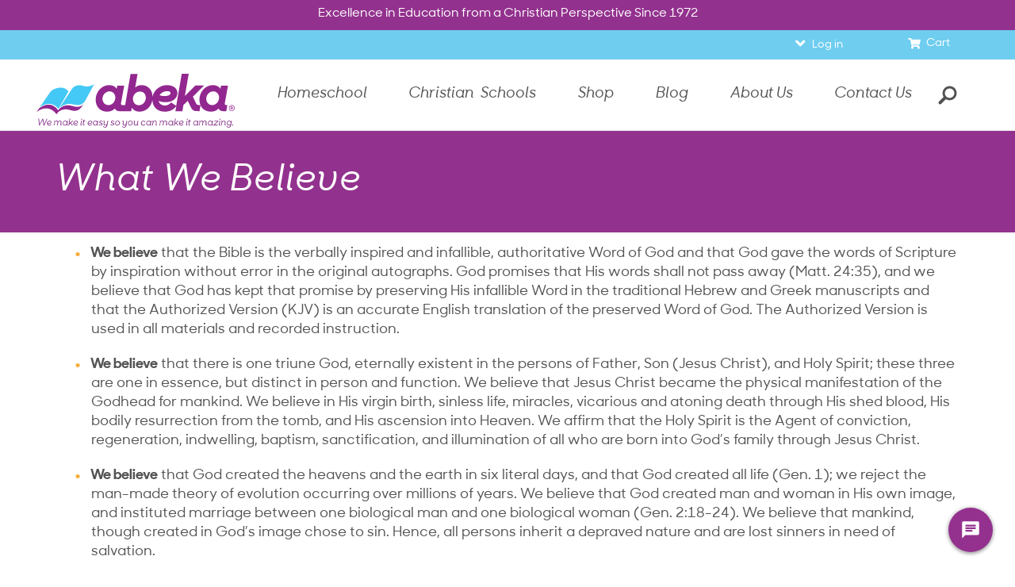

--- FILE ---
content_type: text/html; charset=utf-8
request_url: https://www.abeka.com/whatwebelieve.aspx
body_size: 25142
content:


<!DOCTYPE html>
<html lang="en">
<head id="ctl00_Head1"><link href="App_Themes/ABBTheme/dotNet.css" type="text/css" rel="stylesheet" /><meta charset="utf-8" /><meta name="format-detection" content="telephone=no" /><link rel="canonical" href="https://www.abeka.com/whatwebelieve.aspx"><title>
	What We Believe
</title>
    <script>
      // Global Variables
      var listrakMerchantID = '0budItA45m2j';
      var GAtag = "GTM-W4RX6Z6";

      // Google Tag Manager
      (function (w, d, s, l, i) {
        w[l] = w[l] || []; w[l].push({ 'gtm.start': new Date().getTime(), event: 'gtm.js' });
        var f = d.getElementsByTagName(s)[0], j = d.createElement(s), dl = l != 'dataLayer' ? '&l=' + l : '';
        j.async = true; j.src = 'https://www.googletagmanager.com/gtm.js?id=' + i + dl; f.parentNode.insertBefore(j, f);
      })(window, document, 'script', 'dataLayer', GAtag);
    </script>
  

  <!-- Latest compiled and minified CSS -->
  <link rel="preload" as="style" onload="this.onload=null;this.rel='stylesheet'" href="/Includes/css/bootstrap-3.4.1.min.css?update=6232020" />
  <noscript><link rel="stylesheet" href="/Includes/css/bootstrap-3.4.1.min.css?update=6232020"></noscript>

  <link rel="preload" as="style" onload="this.onload=null;this.rel='stylesheet'" href="/Includes/css/jquery.confirm.css?update=8151" />
  <noscript><link rel="stylesheet" href="/Includes/css/jquery.confirm.css?update=8151"></noscript>

  <link rel="icon" href="/Images/favicon.ico?update=1" type="image/x-icon" />
  <link rel="apple-touch-icon" href="/apple-touch-icon.png" /> <!-- Homepage shortcut icon for iOS -->
  <link rel="icon" href="/android-icon.png" /> <!-- Homepage shortcut icon for android -->

  <link rel="preload" as="style" onload="this.onload=null;this.rel='stylesheet'" href="/Includes/css/grid.css?update=MM080521" />
  <noscript><link rel="stylesheet" href="/Includes/css/grid.css?update=MM080521"></noscript>

  <link rel="preload" as="style" onload="this.onload=null;this.rel='stylesheet'" href="/Includes/css/jquery-ui2014.css?update=8151" />
  <noscript><link rel="stylesheet" href="/Includes/css/jquery-ui2014.css?update=8151"></noscript>
  <!-- <link rel="stylesheet"  href="/Includes/css/style-blueacorn.css?update=1" /> -->
  <link rel="preload" as="style" onload="this.onload=null;this.rel='stylesheet'" href="/Includes/css/styleathome.css?update=8152" />
  <noscript><link rel="stylesheet" href="/Includes/css/styleathome.css?update=8152"></noscript>

  <link rel="preload" as="style" onload="this.onload=null;this.rel='stylesheet'" href="/Includes/css/styleatschool.css?update=8152" />
  <noscript><link rel="stylesheet" href="/Includes/css/styleatschool.css?update=8152"></noscript>

  <link rel="preload" as="style" onload="this.onload=null;this.rel='stylesheet'" href="/Includes/css/styleacademy.css?update=8152" />
  <noscript><link rel="stylesheet" href="/Includes/css/styleacademy.css?update=8152"></noscript>

  <link rel="preload" as="style" onload="this.onload=null;this.rel='stylesheet'" href="/Includes/css/slidebars.css?update=MM070121" />
  <noscript><link rel="stylesheet" href="/Includes/css/slidebars.css?update=MM070121"></noscript>

  <link rel="preload" as="style" onload="this.onload=null;this.rel='stylesheet'" href="/Includes/css/meganizr.css?update=MM062321" />
  <noscript><link rel="stylesheet" href="/Includes/css/meganizr.css?update=MM062321"></noscript>

  <link rel="preload" as="style" onload="this.onload=null;this.rel='stylesheet'" href="/Includes/fonts/abekadigital-icon-font/styles.css?update=8151" />
  <noscript><link rel="stylesheet" href="/Includes/fonts/abekadigital-icon-font/styles.css?update=8151"></noscript>

  <link rel="preload" as="style" onload="this.onload=null;this.rel='stylesheet'" href="/Includes/css/dotNet.css?update=8151" />
  <noscript><link rel="stylesheet" href="/Includes/css/dotNet.css?update=8151"></noscript>

  <link rel="preload" as="style" onload="this.onload=null;this.rel='stylesheet'" href="/Includes/css/AcademicColors.css?update=8151" />
  <noscript><link rel="stylesheet" href="/Includes/css/AcademicColors.css?update=8151"></noscript>

  <link rel="preload" as="style" onload="this.onload=null;this.rel='stylesheet'" href="/Includes/css/ABAForms.css?update=8151" />
  <noscript><link rel="stylesheet" href="/Includes/css/ABAForms.css?update=8151"></noscript>

  <link rel="preload" as="style" onload="this.onload=null;this.rel='stylesheet'" href="/Includes/css/form.css?update=51520"/>
  <noscript><link rel="stylesheet" href="/Includes/css/form.css?update=51520"></noscript>

  <link rel="preload" as="style" onload="this.onload=null;this.rel='stylesheet'" href="/Includes/css/buttons.css?update=3"/>
  <noscript><link rel="stylesheet" href="/Includes/css/buttons.css?update=3"></noscript>

  <link rel="preload" as="style" onload="this.onload=null;this.rel='stylesheet'" href="/Includes/css/animate.css?update=8151" />
  <noscript><link rel="stylesheet" href="/Includes/css/animate.css?update=8151"></noscript>

  <link rel="preload" as="style" onload="this.onload=null;this.rel='stylesheet'" href="/Includes/css/meganizr-new.css?update=KG051225" />
  <noscript><link rel="stylesheet" href="/Includes/css/meganizr-new.css?update=KG051225"></noscript>

  <link rel="preload" as="style" onload="this.onload=null;this.rel='stylesheet'" href="/Includes/css/selectize.css?update=MM010622" />
  <noscript><link rel="stylesheet" href="/Includes/css/selectize.css?update=MM010622"></noscript>

  <link rel="preload" as="style" onload="this.onload=null;this.rel='stylesheet'" href="/Includes/css/controls/controllers/master.css?update=MM071921" />
  <noscript><link rel="stylesheet" href="/Includes/css/controls/controllers/master.css?update=MM071921"></noscript>

  <link rel="preload" as="style" onload="this.onload=null;this.rel='stylesheet'" href="/Includes/css/hero-blocks.css?update=MM052322" />
  <noscript><link rel="stylesheet" href="/Includes/css/hero-blocks.css?update=MM052322"></noscript>

  <link rel="preload" as="style" onload="this.onload=null;this.rel='stylesheet'" href="/Includes/css/ABBStyleEdits.css?update=DL6242020" />
  <noscript><link rel="stylesheet" href="/Includes/css/ABBStyleEdits.css?update=DL6242020"></noscript>

  <link rel="preload" as="style" onload="this.onload=null;this.rel='stylesheet'" href="/Includes/css/ABekaOnline.css?update=MM072721" />
  <noscript><link rel="stylesheet" href="/Includes/css/ABekaOnline.css?update=MM072721"></noscript>

  <link rel="stylesheet" href="/Includes/css/style.min.css?update=KG021125">

  <link rel="preload" as="style" onload="this.onload=null;this.rel='stylesheet'" href="/Includes/css/print.css?update=MM0605" />
  <noscript><link rel="stylesheet" href="/Includes/css/print.css?update=MM0605"></noscript>
<link rel="stylesheet" href="/Includes/css/owl.carousel.min.css" /><link id="ctl00_floatingFooter" rel="stylesheet" href="/Includes/css/floating-footer.css?update=MM070221" media="(max-width:767px)" /><link rel="stylesheet" href="/Includes/css/owl.theme.default.css" /><link rel="stylesheet" href="/Includes/css/deferred-payment.css?update=51420" />
    <meta property="og:url" content="https://www.abeka.com/">
    <meta property="og:title" content="What We Believe">
    <meta property="og:description" content="Excellence in Education from a Christian Perspective">
    <meta property="og:site_name" content="Abeka">
    <meta property="og:image" content="https://static.abeka.com/ABeka/images/MetaSharing/ABBSocialShare.jpg">
    <meta property="fb:app_id" content="1727410397523598" />
    <meta property="og:type" content="website">
    <meta property="og:locale" content="en_US">
  
  <meta name="Image" content="//static.abeka.com/ABeka/images/Search/WhatWeBelieve.jpg" />
  <meta name="Keywords" content="Abeka doctrinal beliefs, A Beka doctrinal beliefs, Abeka statement of faith, A Beka statement of faith" />
  <meta name="Description" content="We believe that the Bible is the verbally inspired and infallible, authoritative Word of God and that God gave the words of Scripture by inspiration without error in the original autographs. God promises that His words shall not pass away (Matt. 24:35), and we believe that God has kept that promise by preserving His infallible Word in the traditional Hebrew and Greek manuscripts and that the Authorized Version (KJV) is an accurate English translation of the preserved Word of God.  The Authorized Version is used in all materials and recorded instruction." />
  <style>
.listStyle li {
	margin-bottom: 20px;
}
</style>


<script>
  let myVal = atob("SW5zdHJ1bWVudGF0aW9uS2V5PWE0ODA3OTY4LTAxOWItNDI2MS05YjFmLTZlMzg1ZWE5ZGYzODtJbmdlc3Rpb25FbmRwb2ludD1odHRwczovL2Vhc3R1cy04LmluLmFwcGxpY2F0aW9uaW5zaWdodHMuYXp1cmUuY29tLw==");
  !function(T,l,y){var S=T.location,k="script",D="connectionString",C="ingestionendpoint",I="disableExceptionTracking",E="ai.device.",b="toLowerCase",w="crossOrigin",N="POST",e="appInsightsSDK",t=y.name||"appInsights";(y.name||T[e])&&(T[e]=t);var n=T[t]||function(d){var g=!1,f=!1,m={initialize:!0,queue:[],sv:"5",version:2,config:d};function v(e,t){var n={},a="Browser";return n[E+"id"]=a[b](),n[E+"type"]=a,n["ai.operation.name"]=S&&S.pathname||"_unknown_",n["ai.internal.sdkVersion"]="javascript:snippet_"+(m.sv||m.version),{time:function(){var e=new Date;function t(e){var t=""+e;return 1===t.length&&(t="0"+t),t}return e.getUTCFullYear()+"-"+t(1+e.getUTCMonth())+"-"+t(e.getUTCDate())+"T"+t(e.getUTCHours())+":"+t(e.getUTCMinutes())+":"+t(e.getUTCSeconds())+"."+((e.getUTCMilliseconds()/1e3).toFixed(3)+"").slice(2,5)+"Z"}(),iKey:e,name:"Microsoft.ApplicationInsights."+e.replace(/-/g,"")+"."+t,sampleRate:100,tags:n,data:{baseData:{ver:2}}}}var h=d.url||y.src;if(h){function a(e){var t,n,a,i,r,o,s,c,u,p,l;g=!0,m.queue=[],f||(f=!0,t=h,s=function(){var e={},t=d.connectionString;if(t)for(var n=t.split(";"),a=0;a<n.length;a++){var i=n[a].split("=");2===i.length&&(e[i[0][b]()]=i[1])}if(!e[C]){var r=e.endpointsuffix,o=r?e.location:null;e[C]="https://"+(o?o+".":"")+"dc."+(r||"services.visualstudio.com")}return e}(),c=s[D]||d[D]||"",u=s[C],p=u?u+"/v2/track":d.endpointUrl,(l=[]).push((n="SDK LOAD Failure: Failed to load Application Insights SDK script (See stack for details)",a=t,i=p,(o=(r=v(c,"Exception")).data).baseType="ExceptionData",o.baseData.exceptions=[{typeName:"SDKLoadFailed",message:n.replace(/\./g,"-"),hasFullStack:!1,stack:n+"\nSnippet failed to load ["+a+"] -- Telemetry is disabled\nHelp Link: https://go.microsoft.com/fwlink/?linkid=2128109\nHost: "+(S&&S.pathname||"_unknown_")+"\nEndpoint: "+i,parsedStack:[]}],r)),l.push(function(e,t,n,a){var i=v(c,"Message"),r=i.data;r.baseType="MessageData";var o=r.baseData;return o.message='AI (Internal): 99 message:"'+("SDK LOAD Failure: Failed to load Application Insights SDK script (See stack for details) ("+n+")").replace(/\"/g,"")+'"',o.properties={endpoint:a},i}(0,0,t,p)),function(e,t){if(JSON){var n=T.fetch;if(n&&!y.useXhr)n(t,{method:N,body:JSON.stringify(e),mode:"cors"});else if(XMLHttpRequest){var a=new XMLHttpRequest;a.open(N,t),a.setRequestHeader("Content-type","application/json"),a.send(JSON.stringify(e))}}}(l,p))}function i(e,t){f||setTimeout(function(){!t&&m.core||a()},500)}var e=function(){var n=l.createElement(k);n.src=h;var e=y[w];return!e&&""!==e||"undefined"==n[w]||(n[w]=e),n.onload=i,n.onerror=a,n.onreadystatechange=function(e,t){"loaded"!==n.readyState&&"complete"!==n.readyState||i(0,t)},n}();y.ld<0?l.getElementsByTagName("head")[0].appendChild(e):setTimeout(function(){l.getElementsByTagName(k)[0].parentNode.appendChild(e)},y.ld||0)}try{m.cookie=l.cookie}catch(p){}function t(e){for(;e.length;)!function(t){m[t]=function(){var e=arguments;g||m.queue.push(function(){m[t].apply(m,e)})}}(e.pop())}var n="track",r="TrackPage",o="TrackEvent";t([n+"Event",n+"PageView",n+"Exception",n+"Trace",n+"DependencyData",n+"Metric",n+"PageViewPerformance","start"+r,"stop"+r,"start"+o,"stop"+o,"addTelemetryInitializer","setAuthenticatedUserContext","clearAuthenticatedUserContext","flush"]),m.SeverityLevel={Verbose:0,Information:1,Warning:2,Error:3,Critical:4};var s=(d.extensionConfig||{}).ApplicationInsightsAnalytics||{};if(!0!==d[I]&&!0!==s[I]){var c="onerror";t(["_"+c]);var u=T[c];T[c]=function(e,t,n,a,i){var r=u&&u(e,t,n,a,i);return!0!==r&&m["_"+c]({message:e,url:t,lineNumber:n,columnNumber:a,error:i}),r},d.autoExceptionInstrumented=!0}return m}(y.cfg);function a(){y.onInit&&y.onInit(n)}(T[t]=n).queue&&0===n.queue.length?(n.queue.push(a),n.trackPageView({})):a()}(window,document,{
    src: "https://js.monitor.azure.com/scripts/b/ai.2.min.js", // The SDK URL Source
    crossOrigin: "anonymous", // When supplied this will add the provided value as the cross origin attribute on the script tag
    cfg: { // Application Insights Configuration
      connectionString : myVal
  }});
  let acct = 'guest';
  if (typeof(appInsights) != "undefined" && acct != '' && acct != 'guest') {
    appInsights.setAuthenticatedUserContext(acct);
  }
</script>

<script src="/Includes/javascript/jquery-3.6.0.min.js"></script>
<script src="/Includes/javascript/jquery-migrate-3.3.2.min.js"></script>
<script src="/Includes/javascript/jquery-ui-1.12.1.min.js?update=MM072621"></script>
<!-- Add the totop link to each page -->
<script src="/Includes/javascript/jquery.ui.totop.js?update=8152"></script>
<!-- Mobile menu -->
<script src="/Includes/javascript/slidebars-0.10.3.min.js?update=MM070121"></script>
<script src="/Includes/javascript/wow/wow.js?update=8152"></script>
<script src="/Includes/javascript/jquery-custom.js?update=8152"></script>
<script src="/Includes/javascript/selectize.min.js?update=DL7172020"></script>
<script src="/Includes/javascript/jquery.matchHeight-0.7.2.min.js?update=8152"></script>
<script src="/Includes/javascript/jquery.commonScripts.min.js?update=SMM51525"></script>
<script src="/Includes/javascript/jquery.mousewheel.js?update=8152"></script>
<script src="/Includes/javascript/jquery.cookie.js?update=DL6232020"></script>
<script src="/Includes/javascript/jquery.sticky.js?update=8152"></script>
<script src="/Includes/javascript/jquery.swiftype.autocomplete.js?update=DL7172020"></script>
<script src="/Includes/javascript/parallax-1.5.0.min.js?update=8152"></script>
<script src="/Includes/javascript/jquery.mobileTable.js?update=DL762020"></script>
<script src="/Includes/javascript/ABBScripts.js?update=SM92921"></script>
<script src="/Includes/javascript/Toggle.min.js?update=MM070221"></script>
<script src="/Includes/javascript/jquery.newsletter.js?update=DL7172020"></script>
<!-- For scrolling to and opening tabs and accordions -->
<script src="/Includes/javascript/jquery.manageTabs.min.js?update=MM092721"></script>

<script src="/Includes/javascript/bootstrap-3.4.1.min.js?update=DL6302020"></script>

<script src="/Includes/javascript/script.js?update=SM939"></script>
<script src="/Includes/javascript/device.min.js" defer="defer"></script>

<script>
   $(function () {
      // Create the totop button
      $().UItoTop({ easingType: 'easeOutQuart' });

      $('.modal-container .modal').on('show.bs.modal', function () {
         window.setTimeout((function () { $(".modal-backdrop").appendTo(".modal-container"); }), 50);
      });
   });
   </script>

<script type="text/javascript" charset="utf-8">
 (function (g, e, n, es, ys) {
  g['_genesysJs'] = e;
  g[e] = g[e] || function () {
   (g[e].q = g[e].q || []).push(arguments)
  };
  g[e].t = 1 * new Date();
  g[e].c = es;
  ys = document.createElement('script'); ys.async = 1; ys.src = n; ys.charset = 'utf-8'; document.head.appendChild(ys);
 })(window, 'Genesys', ' https://apps.usw2.pure.cloud/genesys-bootstrap/genesys.min.js', {
  environment: 'prod-usw2',
  deploymentId: '1c2d1a01-60bc-484c-b533-95ac77296b00'
 });
</script>

<meta name="viewport" content="width=device-width, initial-scale=1.0" />

  <script src="/Includes/javascript/owl.carousel.min.js"></script>

  <script src="//static.abeka.com/Shared/JavaScript/SiteIdentifier.js" crossorigin="anonymous"></script>

  <script>
    if (typeof (flowplayer) != 'undefined')
      flowplayer(function (api, root) {});

    $(document).ready(function () {
      var isSignUp = getUrlVars()["EmailSignUp"];
      if (isSignUp != null && (($('#deferredPayment').css('display') == 'none') && ($('#deferredPaymentNotification').css('display') == 'none'))) {
        $('#newsLetterSignup').modal('show');
      }
      function getUrlVars() {
        var vars = [], hash;
        var hashes = window.location.href.slice(window.location.href.indexOf('?') + 1).split('&');
        for (var i = 0; i < hashes.length; i++) {
          hash = hashes[i].split('=');
          vars.push(hash[0]);
          vars[hash[0]] = hash[1];
        }
        return vars;
      }

      var ua = navigator.userAgent.toLowerCase();
      // Android 4.4 and lower
      if ((ua.indexOf("android") !== -1) &&
        (ua.indexOf("chrome") == -1) &&
        (ua.indexOf("firefox") == -1) &&
        (ua.indexOf("iemobile") == -1) &&
        (ua.indexOf("opera") == -1)) {
        $("#banner").css('display', 'block');
        $("#browserLink").attr('href', '//www.google.com/chrome/');
      }

      // Deferred Notification Call
      if ($('#IsSchool').attr('value') === 'True' && !$.cookie('DeferredPaymentNotification2019') && (new Date() < new Date(2019, 5, 15))) {
        deferredPayment_notif();
      }

      if (!$.cookie('HideSmsPopup') && navigator.cookieEnabled && /^\/homeschool\//i.test(window.location.pathname) && $('body').hasClass('isMobile')) {
        window.setTimeout(function () {
          if (!$.cookie('HideSmsPopup') && (($('#deferredPayment').css('display') === 'none') && ($('#deferredPaymentNotification').css('display') === 'none'))) {
            createCookie('HideSmsPopup', 'Yes');
            _ltk.Popup.openManualByName('SMS-TTJ - Manual' + (window.location.hostname === 'test.abeka.com' ? ' - TEST' : ''));
          }
        }, 30000);
      }
      else
        if (!$.cookie('HideEmailPopup') && !$.cookie('EmailSubscribe') && navigator.cookieEnabled) {
          // Show the EmailSubscribe popup for first time users after the specified time.
          window.setTimeout(
            function () {
              // Checking cookie again in case they opened the signup themselves.
              if (!$.cookie('HideEmailPopup') && !$.cookie('EmailSubscribe') && (($('#deferredPayment').css('display') == 'none') && ($('#deferredPaymentNotification').css('display') == 'none'))) {
                createCookie("HideEmailPopup", "Yes");
                $('#newsLetterSignup').attr("data-popup", "True");

                // Close calendar
                $.datepicker._hideDatepicker();
                $(".hasDatepicker").blur();

                // Desktop/Tablet code.
                if (window.innerWidth > 767) {
                  $('#newsLetterSignup').modal('show');
                }
                // Mobile device code.
                else {
                  $('#ConnectWithUs').addClass('popup');
                  $("#ConnectWithUs").attr("style", "display: none");
                  $("#ConnectWithUs").slideDown("slow");
                }
              }
            }, 30000);
        }

      $(".owl-carousel-banner").owlCarousel({
        loop: true,
        items: 1,
        animateOut: 'slideOutDown',
        animateIn: 'slideInDown',
        autoplay: true,
        autoplayHoverPause: false,
        mouseDrag: false,
        touchDrag: false
      });

      if ($(window).width() < 700) {
        $(".owl-carousel-banner").trigger('stop.owl.autoplay');
      }

      // Temporary Closure Announcement
      getAnnouncement();


    });

    // Deferred Payments Notification ---------------------------------------
    function deferredPayment_notif() {
      setTimeout(function () {
        createCookie('DeferredPaymentNotification2019', 'Yes');
        if (window.innerWidth > 767) {
          $('#deferredPayment').modal('show');
        }
        else { // Mobile Code
          $('#deferredPaymentNotification').stop(true, false).slideDown("slow");
        }
      }, 0);
    }

    onResizeDone(function (e) {
      if ($(window).width() < 700) {
        $(".owl-carousel-banner").trigger('stop.owl.autoplay');
      }
    }, 250);

    // If the user scrolls to the footer on mobile, dock the popup to the footer.
    $(window).on("scroll", function () {
      // Showing the footer is only done for mobile here because it is already shown for desktop/tablet in ABBStyleEdits.css
      if (window.innerWidth <= 767) {
        if ($(this).scrollTop() > ($('#div_footer').offset().top + $('#div_footer').outerHeight() - $(window).height())) {
          $('#ConnectWithUs').removeClass('popup');
          $("#ConnectWithUs").css("display", "block");
        }
      }
    });

    // Changed the floating footer back to a fixed footer at the bottom of the page.
    function dockEmailSubscribe() {
      var functionStatus = $("#ConnectWithUs").slideUp("slow");
      $.when(functionStatus).done(function () {
        $('#ConnectWithUs').removeClass('popup');
        $("#ConnectWithUs").css("display", "block");
      });
    }

    // Create a cookie if it doesn't already exist.
    function createCookie(name, value) {
      if (String.prototype.trim.call(name) && !$.cookie(name)) {
        document.cookie = name + "=" + value + "; path=/; expires=" + new Date(new Date().setFullYear(new Date().getFullYear() + 1));
      }
    }

    // Smooth Scrolling for id
    document.querySelectorAll('a[href^="#"]').forEach(anchor => {
      anchor.addEventListener('click', function (e) {
        e.preventDefault();

        document.querySelector(this.getAttribute('href')).scrollIntoView({
          behavior: 'smooth'
        });
      });
    });
  </script>
  <script>$(function(){var $txtSearch = $('#txtSearch');$('#searchForm').on('submit', function(e) {e.preventDefault(),window.location.assign('/Search.aspx#stq=' + encodeURIComponent($txtSearch.val()))})});</script>
  <style>
    .flowplayer .fp-color {
      background-color: #93328e;
    }

    #sidemenu ul {
      padding-left: 18px;
    }
  </style>
</head>
<body>
  <!-- Google Tag Manager (noscript) -->
  <noscript>
    <iframe src="https://www.googletagmanager.com/ns.html?id=GTM-W4RX6Z6" height="0" width="0" style="display:none;visibility:hidden"></iframe>
  </noscript>
  <!-- End Google Tag Manager (noscript) -->
  

  <div id="sb-site">

    <form id="searchForm" class="searchRelated">
      <div class="searchBox searchRelated">
        <input id="txtSearch" name="searchBox" type="text" class="searchRelated searchInput" placeholder="What can we help you find?"
          data-engine-key="jzxfoUWLrMLSd2HGyipc" data-current-roles='["*","MAGENTOATHOME"]'
          data-price-group="retail" />
        <button id="btnSearch" type="submit" class="themeBG searchRelated"><span class="text">Search</span><span class="searchIcon"></span></button>
      </div>
    </form>
    <form method="post" action="./whatwebelieve.aspx" id="aspnetForm">
<div class="aspNetHidden">
<input type="hidden" name="__VIEWSTATE" id="__VIEWSTATE" value="9Pc6UH962xm31raHfoQ6FrCUKqmV2vk1Gz+5FshrR/tA/xeUvJI/mBT9GoV2SnujnCspTtiNDRyJYY0lMFIeufFSJzBwX/sLhM/v7B+v7kGF4net85EqzWY2iLHlrzHCOYXzF9As239fxr7hUbNphPQbHEhIWpb3hOipnIgsMYyySXbg7hf7evVb1FsoCwv2N38Zymn/2l1vdV969c8kXxCu+PHh5G3/mNBPKR1z7HneYp+JsUgJ4IKjs+NGgPIXTYAOSWw7Z94hF+i9a2N4107rWjHYCkZUT24ozbGgNXe43eV/NJIfrfwpW3hlFGfXH0Yeuooup17K3q2wgiml5QZGMkGBKBus15q4Mfiw71j6N1TJbAvfFzkLi9yhic3AClY9U56dNUPFN+IJxDw56gdxtcQ43rv0CaFgcBBjAbSqbhi0SRrY6hMFrHocscw5j/WtFSmbUjIUdbKFc93N1ava/GU7y76fzLGm1FDHY4gP9e+gaTHGgcNmHX5/oIQbWcI80/21tBzX/4RJkFCviFJO+JvwBZ7zW6nfSG8lR1dsonFfrDy0mVYgj4RluRe1//HPrv+7DcJRel50aJvxI+zoZZ4pf8DxzYX7tbF50Yo+kVmBYMFqDj+iuvFo/ELdR21JC1LPZGXKxakXkQXWQ5Ua+uSez+F+G+U14ATmobYAVinYjA/P/1JJfWtvonNlJv2lUJ2RKcgmzmWBY+CEGA==" />
</div>


<script src="/WebResource.axd?d=8v90m6PIfsbiTHlOxEmP7tGH0QJg1Lnf_M3qxJfQ8TFtxh_7SJyZYshXxr0GNJTIB0Yxu2lYmwtE7tof5nVc7mdX5T4T_De_8RQvytaebMrXk6ntBwSZOtyPY1IyTrJp0&amp;t=637812940986150038" type="text/javascript"></script>
<div class="aspNetHidden">

	<input type="hidden" name="__VIEWSTATEGENERATOR" id="__VIEWSTATEGENERATOR" value="0107BBFA" />
</div>
      
      <!--========================================================
                                      HEADER
            =========================================================-->
      <div id="header">
             
        <span id="ctl00_isolatedBanner" class="Non-Printing"></span>
        <div id="banner" style="clear: both; text-align: center; position: relative; display: none;">
          <p style="background-color: #ffd700; color: black; padding-top: 5px; padding-bottom: 5px; font-family: Arial, Helvetica, sans-serif; margin-bottom: 0px">
            Your browser is out of date. Please
            <a id="browserLink"
              href="//www.google.com/chrome/"
              style="color: black"><strong>update your browser</strong></a>
            for increased security and the best site experience.
          </p>
        </div>

        <div class="row free-shipping-banner Non-Printing">
          <div class="owl-carousel-container">
            <div class="owl-carousel owl-carousel-banner">
              <div class="item">Excellence in Education from a Christian Perspective Since 1972</div>
            </div>
          </div>
        </div>

  <!-- <div class="row announcement-banner-desktop Non-Printing" style="background-color: #341C47">
            <a href="https://promotions.abeka.com/biggestdiscounts" target="_blank" ><img src="https://static.abeka.com/ABeka/images/homeschool/Lewis/20percent-banner-desktop.jpg" alt="New to Homeschool? Get 20% off with code NEW20 at checkout." />
      </a>   </div> 
         <div class="row announcement-banner-mobile Non-Printing"  style="background-color: #341C47">
             <a href="https://promotions.abeka.com/biggestdiscounts" target="_blank"><img src="https://static.abeka.com/ABeka/images/homeschool/Lewis/20percent-banner-mobile.jpg" alt="New to Homeschool? Get 20% off with code NEW20 at checkout." />
       </a> </div> -->
		  
		  <!-- lewis black friday -->
		  
		  <!--  <div class="row announcement-banner-desktop Non-Printing" style="background-color: #7A1E76">
            <a href="https://promotions.abeka.com/biggestdiscounts" target="_blank" ><img src="https://static.abeka.com/ABeka/images/homeschool/Lewis/black-friday-desktop-2025.jpeg" alt="Black Friday 10% off everything homeschool. Use BLACKFRIDAY10 click for details." />
      </a>   </div> 
         <div class="row announcement-banner-mobile Non-Printing"  style="background-color: #7A1E76">
             <a href="https://promotions.abeka.com/biggestdiscounts" target="_blank"><img src="https://static.abeka.com/ABeka/images/homeschool/Lewis/black-friday-mobile-2025.jpeg" alt="Black Friday 10% off everything homeschool. Use BLACKFRIDAY10 click for details." />
       </a> </div> -->
		  
		  
		  <!-- -->

        <div id="ab-sticky-header">
           <div id="HeaderAlertBar" class="alert">
                    There's a new abeka.com on its way!<br />
                    Because of the big improvements coming to abeka.com and abekaacademy.org, both sites will be down from Friday evening, 5/5, to Monday morning, 5/8.
                    <h3>BIG IMPROVEMENTS COMING!</h3>
                    Sites down Fri., 5/5 p.m.- Mon., 5/8 a.m.
                </div> 
          <div class="loginContainer">
            <div class="container">
              
              <div class="TopLeftLinks">
                <div class="shopping_cart cartLink">
                  <a href="/ABekaOnline/ViewCart.aspx">
                    <i class="fa fa-shopping-cart"></i><span class="hideOnMobile" style="margin-left: 7px;">Cart</span>
                    <span class="count" style='display:none'>0</span>
                  </a>
                </div>
              </div>
              <div class="TopRightLinks">
                <div id="Panel1">
	
                
                  <div id="AccountGreeting" class="dropdown AccountGreeting">
                    
                    <span class="openCloseArrow"><i class="fa fa-angle-down" aria-hidden="true"></i></span>
                    <a data-toggle="dropdown" role="button" aria-haspopup="true" aria-expanded="false">Log in</a>
                    <ul class="mzr-content dropdown-menu" aria-labelledby="AccountGreeting">
                      <li class="login notLoggedIn"><a class="dropdownLoginButton" href="/ABekaOnline/CustomerService/CustomerLogin.aspx">Log in / Create Account</a></li>
                      <li><a href="//athome.abeka.com/Video2/Streaming/Default.aspx" rel="noreferrer">Student Video Lessons</a></li>
                      <li><a href="//athome.abeka.com/Account/" target="_blank" rel="noreferrer">Dashboard</a></li>
                      <li><a href="/ABekaOnline/CustomerService/AccountInfo.aspx" data-swiftype-name="links">My Account</a></li>
                      <li><a href='/ABekaOnline/CustomerService/Financial.aspx?pb=y'>Pay Bill</a></li>
                      <li><a href="/ABekaOnline/QuickEntry.aspx">Quick Order</a></li>
                      <li><a href="/ABekaOnline/ViewCart.aspx">Cart</a></li>
                      <li><a href="/ABekaOnline/Checkout.aspx">Checkout</a></li>
                      <li><a href="/ContactInfo.aspx">Contact Us</a></li>
                    </ul>
                    
                  </div>
                  
</div>
              </div>
            </div>
          </div>

          <div class="mmenuContainer">
            <div class="container menuContainer">
              <div id="fixed-top-left" style="margin-top: 8px; float: left;"><span class="sb-toggle-left"></span></div>
              <!-- added for mobile men-->
             <!-- div class="logo"> 
                        <a href="/" id="ctl00_logoRedirect">
                           
                           <img src="/images/logo.svg" id="ctl00_imgSchool" alt="Abeka" />
                        </a>
                     </div> -->
              <div id="MainMenuWrapper">
                
<div id="Menu">
  <a href="#" id="pull"></a><span class="sb-toggle-left" id="nav-toggle"><span></span></span>
  <div id="MobileLogo"></div>
  <ul class="meganizr mzr-fade" id="MainMeganizr">
    <li aria-haspopup="true" class="mzr-drop mzr-logo" id="DesktopLogo"><a href="/" id="ctl00_MainMenu1_logoRedirect" class="menuLogo LogoHref">
      <img src="//static.abeka.com/Abeka/images/Logo/logo.svg" id="ctl00_MainMenu1_imgSchool" alt="Abeka" /></a></li>
    <li aria-haspopup="true" class="mzr-drop"><a class="MobileArrow mainMenu homeschool hasSubList">Homeschool</a>
      <ul class="mzr-content smallIconList">
        <li>
          <div class="iconList article">
            <div class="articleColumn">
              <div class="desktop-only">
                <h3 class="mob-drop">Homeschool</h3>
              </div>
              <ul>
                <li class="longMenuList">
                  <h2 class='GroupTitlelink'><a href="/Homeschool/"><span class='LinkwImage'>Overview</span></a></h2>
                </li>
				  <li class="longMenuList">
                  <h2 class='GroupTitlelink'><a href="/Homeschool/CurriculumOverviewbyGrade/Default.aspx"><span class='LinkwImage'>Curriculum Overview by Grade</span></a></h2>
                </li>
                <li class="longMenuList">
                  <h2 class='GroupTitlelink'><a href="/Homeschool/WhyAbeka/"><span class='LinkwImage'>Why Abeka</span></a></h2>
                </li>
                <li class="longMenuList">
                  <h2 class='GroupTitlelink'><a href="/Homeschool/SpiralLearning/"><span class='LinkwImage'>Spiral Learning</span></a></h2>
                </li>
                <li class="longMenuList">
                  <h2 class='GroupTitlelink'><a href="//promotions.abeka.com/abeka-101-overview"><span class='LinkwImage'>Abeka 101</span></a></h2>
                </li>
                <li class="longMenuList">
                  <h2 class='GroupTitlelink'><a href="//promotions.abeka.com/biggestdiscounts"><span class='LinkwImage'>Homeschool Discounts</span></a></h2>
                </li>
				   <li class="longMenuList">
                  <h2 class='GroupTitlelink'><a href="/HomeSchool/NewProducts/Default.aspx"><span class='LinkwImage'>New Products</span></a></h2>
                </li>
              </ul>
            </div>
          </div>
        </li>
        <li>
          <div class="menuContainer iconList article  menu-border">
            <div class="articleColumn">
              <h3 class="mob-drop">Parent Led</h3>
              <ul>
                <li class="longMenuList">
                  <h2 class='GroupTitlelink'><a href="/HomeSchool/Products/ParentLed/"><span class='LinkwImage'>Overview</span></a></h2>
                </li>
                <li class="longMenuList">
                  <h2 class='GroupTitlelink'><a href="/Homeschool/Products/Textbooks/"><span class='LinkwImage'>Student Materials</span></a></h2>
                </li>
                <li class="longMenuList">
                  <h2 class='GroupTitlelink'><a href="/Homeschool/Products/ParentMaterials/"><span class='LinkwImage'>Parent Materials</span></a></h2>
                </li>
                <li class="longMenuList">
                  <h2 class='GroupTitlelink'><a href="/Homeschool/Products/Kits/"><span class='LinkwImage'>Kits</span></a></h2>
                </li>
                <li class="longMenuList">
                  <h2 class="GroupTitlelink"><a href="/Homeschool/Products/VideoLessons/"><span class="LinkwImage">Video Lessons</span></a></h2>
                </li>
                <li class="longMenuList">
                  <h2 class="GroupTitlelink"><a href="/Homeschool/Products/Digital/"><span class="LinkwImage">Digital</span></a></h2>
                </li>
                <li class="longMenuList">
                  <h2 class="GroupTitlelink"><a href="/Homeschool/Products/Testing/"><span class="LinkwImage">Standardized Testing</span></a></h2>
                </li>
              </ul>
            </div>
          </div>
        </li>
        <li>
          <div class="menuContainer iconList article  menu-border">
            <div class="articleColumn">
              <h3 class="mob-drop">Abeka Academy</h3>
              <ul>
                <li class="longMenuList">
                  <h2 class='GroupTitlelink'><a href="/Homeschool/Products/AbekaAcademy/"><span class='LinkwImage'>Overview</span></a></h2>
                </li>
                <li class="longMenuList">
                  <h2 class='GroupTitlelink'><a href="/Search.aspx#stq=&roles=MAGENTOATHOME&waysteach=ABA"><span class='LinkwImage'>Shop Video Options</span></a></h2>
                </li>
                <li class="longMenuList">
                  <h2 class='GroupTitlelink'><a href="/Resources/SampleVideos.aspx"><span class='LinkwImage'>Sample Video Lessons</span></a></h2>
                </li>
                <li class="longMenuList">
                  <h2 class='GroupTitlelink'><a href="/Academic/Teachers.aspx"><span class='LinkwImage'>Teacher Bios</span></a></h2>
                </li>
                <li class="longMenuList">
                  <h2 class='GroupTitlelink'><a href="/AbekaAcademy/Pricing.aspx"><span class='LinkwImage'>Flexible Video Pricing</span></a></h2>
                </li>
                <li class="longMenuList">
                  <h2 class="GroupTitlelink"><a href="/AbekaAcademy/Comparison.aspx"><span class="LinkwImage">Program Comparison</span></a></h2>
                </li>
                <li class="longMenuList">
                  <h2 class="GroupTitlelink"><a href="/Academic/Courses/"><span class="LinkwImage">Courses &amp; Materials</span></a></h2>
                </li>
                <li class="longMenuList">
                  <h2 class="GroupTitlelink"><a href="/AbekaAcademy/PlanofStudy.aspx"><span class="LinkwImage">High School Plan of Study</span></a></h2>
                </li>
                 <li class="longMenuList">
                  <h2 class="GroupTitlelink"><a href="https://www.pcci.edu/admissions/online-dual-enrollment/"><span class="LinkwImage">Dual Enrollment</span></a></h2>
                </li>
                <li class="longMenuList">
                  <h2 class="GroupTitlelink"><a href="/AbekaAcademy/Pricing.aspx#international-info"><span class="LinkwImage">International Program</span></a></h2>
                </li>
                <li class="longMenuList">
                  <h2 class="GroupTitlelink"><a href="//athome.abeka.com/Academic/Graduation.aspx" target="_blank" rel="noreferrer"><span class="LinkwImage">Graduation</span></a></h2>
                </li>
              </ul>
            </div>
          </div>
        </li>
        <li>
          <div class="menuContainer iconList article  menu-border">
            <div class="articleColumn">
              <h3 class="mob-drop">Resources</h3>
              <ul>
                <!--<li class="longMenuList">
                  <h2 class='GroupTitlelink'><a href="/abekaacademy/events/conventions.aspx"><span class='LinkwImage'>Conventions</span></a></h2>
                </li>-->
                <li class="longMenuList">
                  <h2 class='GroupTitlelink'><a href="/HomeSchool/ScopeAndSequence.aspx"><span class='LinkwImage'>Scope &amp; Sequence</span></a></h2>
                </li>
                <li class="longMenuList">
                  <h2 class='GroupTitlelink'><a href="/ABekaOnline/DownloadCatalogs/?user=guest"><span class='LinkwImage'>Catalog, Order Forms &amp; Brochures</span></a></h2>
                </li>
                <li class="longMenuList">
                  <h2 class='GroupTitlelink'><a href="/HomeSchool/StartingHomeSchool.aspx"><span class='LinkwImage'>Getting Started with Homeschooling</span></a></h2>
                </li>
                <li class="longMenuList">
                  <h2 class='GroupTitlelink'><a href="/HomeSchool/Products/Dashboard/Default.aspx"><span class='LinkwImage'>Dashboard Info</span></a></h2>
                </li>
                <li class="longMenuList">
                  <h2 class='GroupTitlelink'><a href="/Resources/Downloads/Default.aspx"><span class='LinkwImage'>Curriculum Enrichment Downloads</span></a></h2>
                </li>
                <li class="longMenuList">
                  <h2 class='GroupTitlelink'><a href="/AbekaOnline/ProgressReports.aspx"><span class='LinkwImage'>Progress Report Downloads</span></a></h2>
                </li>
                <li class="longMenuList">
                  <h2 class="GroupTitlelink"><a href="/FreeInformation.aspx?Request=materials"> <span class="LinkwImage">Request Materials</span></a></h2>
                </li>
               <!-- <li class="longMenuList">
                  <h2 class="GroupTitlelink"><a href="/Resources/DesktopWallpapers.aspx"><span class="LinkwImage">Desktop Wallpapers</span></a></h2>
                </li>-->
              </ul>
            </div>
          </div>
        </li>
        <!-- <li>
          <div class="menuContainer">
            <div class="articleColumn">
                <a href="/abekaacademy/events/virtualgraduationevent.aspx">
                <img src="//static.abeka.com/ABeka/Academy/Events/VirtualGraduation/abagradlink.png" alt="See More about the Virtual Graduation Event" style="padding: 10px; width: 200px;"></a>
            </div>
          </div>
        </li> -->
      </ul>
    </li>
    <li aria-haspopup="true" class="mzr-drop"><a class="MobileArrow mainMenu school hasSubList">Christian &nbsp;Schools</a>
      <ul class="mzr-content smallIconList">
        <li>
          <div class="iconList article">
            <div class="articleColumn">
              <div class="desktop-only">
                <h3 class="mob-drop">Christian Schools</h3>
              </div>
              <ul>
                <li class="longMenuList">
                  <h2 class='GroupTitlelink'><a href="/ChristianSchool/"><span class='LinkwImage'>K-12</span></a></h2>
                </li>
                <li class="longMenuList">
                  <h2 class='GroupTitlelink'><a href="/Preschool/"><span class='LinkwImage'>Preschools</span></a></h2>
                </li>
                <li class="longMenuList">
                  <h2 class='GroupTitlelink'><a href="/ABekaOnline/CreateAccount.aspx"><span class='LinkwImage'>Create Account</span></a></h2>
                </li>
                <li class="longMenuList">
                  <h2 class='GroupTitlelink'><a href="/ChristianSchool/WhyAbeka/"><span class='LinkwImage'>Why Abeka</span></a></h2>
                </li>
                <li class="longMenuList">
                <h2 class='GroupTitlelink'><a href="/ChristianSchool/NewProducts/"><span class='LinkwImage'>New Products</span></a></h2>
                </li>
                <li class="longMenuList">
                <h2 class='GroupTitlelink'><a href="/ChristianSchool/Promotions/FrontOffice/"><span class='LinkwImage'>Front Office</span></a></h2>
                </li>
				
              </ul>
            </div>
          </div>
        </li>
        <li>
          <div class="menuContainer iconList article  menu-border">
            <div class="articleColumn">
              <h3 class="mob-drop">ProTeach</h3>
              <ul>
                <li class="longMenuList">
                  <h2 class="GroupTitlelink"><a href="/ChristianSchool/products/ProTeach/SupplementalVideo.aspx"><span class="LinkwImage">Supplemental Video</span></a></h2>
                </li>
                <li class="longMenuList">
                  <h2 class="GroupTitlelink"><a href="/ChristianSchool/Products/ProTeach/MasterVideoProgram.aspx"><span class="LinkwImage">Master Video Program</span></a></h2>
                </li>
                <li class="longMenuList">
                  <h2 class="GroupTitlelink"><a href="/AbekaAcademy/InternationalVideoProgram.aspx"><span class="LinkwImage">International Program</span></a></h2>
                </li>
                <li class="longMenuList">
                  <h2 class='GroupTitlelink'><a href="/Resources/SampleVideos.aspx"><span class='LinkwImage'>Sample Video Lessons</span></a></h2>
                </li>
                <li class="longMenuList">
                  <h2 class='GroupTitlelink'><a href="/Academic/Teachers.aspx"><span class='LinkwImage'>Teacher Bios</span></a></h2>
                </li>
                <li class="longMenuList">
                  <h2 class="GroupTitlelink"><a href="/abekaacademy/KeystoSuccess.aspx"><span class="LinkwImage">Keys to Success</span></a></h2>
                </li>
            
              </ul>
            </div>
          </div>
        </li>
        <li>
          <div class="menuContainer iconList article  menu-border">
            <div class="articleColumn">
              <h3 class="mob-drop">Products</h3>
              <ul>
                <li class="longMenuList">
                  <h2 class='GroupTitlelink'><a href="/ChristianSchool/Products/Overview/"><span class='LinkwImage'>Overview</span></a></h2>
                </li>
                <li class="longMenuList">
                  <h2 class='GroupTitlelink'><a href="/ChristianSchool/Products/Textbooks/"><span class='LinkwImage'>Student Materials</span></a></h2>
                </li>
                <li class="longMenuList">
                  <h2 class='GroupTitlelink'><a href="/ChristianSchool/Products/TeacherMaterials/"><span class='LinkwImage'>Teacher Materials</span></a></h2>
                </li>
                <li class="longMenuList">
                  <h2 class='GroupTitlelink'><a href="/ChristianSchool/Products/Kits/"><span class='LinkwImage'>Kits</span></a></h2>
                </li>
                <li class="longMenuList">
                  <h2 class="GroupTitlelink"><a href="/ChristianSchool/Products/Digital/"><span class="LinkwImage">Digital</span></a></h2>
                </li>
                <li class="longMenuList">
                  <h2 class="GroupTitlelink"><a href="/ChristianSchool/Products/Testing/"><span class="LinkwImage">Standardized Testing</span></a></h2>
                </li>
				    <li class="longMenuList">
                <h2 class='GroupTitlelink'><a href="/ChristianSchool/NewProducts/EchoExam/Default.aspx"><span class='LinkwImage'>Abeka Assessments<br>Powered by EchoExam</span></a></h2>
                </li>
              </ul>
            </div>
          </div>
        </li>
        <li>
          <div class="menuContainer iconList article  menu-border custom-width">
            <div class="articleColumn">
              <h3 class="mob-drop">Resources</h3>
              <ul>
                <li class="longMenuList">
                  <h2 class='GroupTitlelink'><a href="/ABekaOnline/DownloadCatalogs/?type=school"><span class='LinkwImage'>Catalog, Order Forms &amp; Brochures</span></a></h2>
                </li>
                <li class="longMenuList">
                  <h2 class='GroupTitlelink'><a href="/Resources/Downloads/Default.aspx"><span class='LinkwImage'>Curriculum Enrichment Downloads</span></a></h2>
                </li>
                <li class="longMenuList">
                  <h2 class='GroupTitlelink'><a href="/ChristianSchool/ScopeAndSequence.aspx"><span class='LinkwImage'>Scope &amp; Sequence</span></a></h2>
                </li>
                <li class="longMenuList">
                  <h2 class="GroupTitlelink"><a href="/FreeInformation.aspx?Request=materials"><span class="LinkwImage">Request Materials</span></a></h2>
                </li>
                <li class="longMenuList">
                  <h2 class='GroupTitlelink'><a href="/AbekaOnline/ProgressReports.aspx"><span class='LinkwImage'>Progress Report Downloads</span></a></h2>
                </li>
                <li class="longMenuList">
                  <h2 class='GroupTitlelink'><a href="/ChristianSchool/StartChristianSchool.aspx"><span class='LinkwImage'>Starting a Christian School</span></a></h2>
                </li>
                <li class="longMenuList">
                  <h2 class='GroupTitlelink'><a href="/ChristianSchool/Products/Dashboard/Default.aspx"><span class='LinkwImage'>Dashboard Info</span></a></h2>
                </li>
                <li class="longMenuList">
                  <h2 class='GroupTitlelink'><a href="/ChristianSchool/FindYourRep.aspx"><span class='LinkwImage'>Find Your Rep</span></a></h2>
                </li>
                <li class="longMenuList">
                  <h2 class="GroupTitlelink"><a href="https://www.pcci.edu/admissions/online-dual-enrollment/"><span class="LinkwImage">Dual Enrollment</span></a></h2>
                </li>
				<li class="longMenuList">
                  <h2 class="GroupTitlelink"><a href="/ChristianSchool/teacher-talk/"><span class='LinkwImage'>Teacher Talk</span></a></h2>
                </li>
                
                <!--<li class="longMenuList">
                  <h2 class="GroupTitlelink"><a href="/Resources/DesktopWallpapers.aspx"><span class="LinkwImage">Desktop Wallpapers</span></a></h2>
                </li>-->
              </ul>
            </div>
          </div>
        </li>
        <li>
          <div class="menuContainer iconList article  menu-border custom-width">
            <div class="articleColumn">
              <h3 class="mob-drop">Professional Development</h3>
              <ul>
                <li class="longMenuList">
                  <h2 class='GroupTitlelink'><a href="/ChristianSchool/ProfessionalDevelopment/Overview/"><span class='LinkwImage'>Overview</span></a></h2>
                </li>
                <li class="longMenuList">
                  <h2 class='GroupTitlelink'><a href="/ChristianSchool/ProfessionalDevelopment/OnlineLearning/"><span class='LinkwImage'>Online Learning</span></a></h2>
                </li>
                <li class="longMenuList">
                  <h2 class='GroupTitlelink'><a href="/ChristianSchool/Resources/InServiceSeminars.aspx"><span class='LinkwImage'>In-Service Training Schedule</span></a></h2>
                </li>
                <li class="longMenuList">
                  <h2 class="GroupTitlelink"><a href="https://www.abekaevents.com/principals-clinic/"><span class="LinkwImage">Principals Clinic</span></a></h2>
                </li>
                <li class="longMenuList">
                  <h2 class="GroupTitlelink"><a href="https://www.abekaevents.com/teachers-clinic/"><span class="LinkwImage">Teachers Clinic</span></a></h2>
                </li>
                <li class="longMenuList">
                  <h2 class="GroupTitlelink"><a href="https://www.abekaevents.com/summer-seminar/"><span class="LinkwImage">Summer Seminar</span></a></h2>
                </li>
              </ul>
            </div>
          </div>
        </li>
      </ul>
    </li>
    <li aria-haspopup="true" class="mzr-drop"><a class="MobileArrow mainMenu shop hasSubList"><span>Shop</span></a>
      <ul class="mzr-content smallIconList">
        <li>
          <div class="menuContainer iconList article">
            <div class="articlecontainer">
              <h3 class="mob-drop">Shop by Product</h3>
              <div class="articleColumn">
                <ul>
                  <li class="longMenuList">
                    <h2 class='GroupTitlelink'><a href="/Search.aspx#waysteach=ABA"><span class='LinkwImage'>Abeka Academy</span></a></h2>
                  </li>
<!--
                  <li class="longMenuList">
                    <h2 class='GroupTitlelink'><a href="/Search.aspx#waysteach=VIDEOSUBCOMBO"><span class='LinkwImage'>Video-Subject Combos</span></a></h2>
                  </li>
-->
                  <li class="longMenuList">
                    <h2 class='GroupTitlelink'><a href="/Search.aspx#waysteach=SINGLESUBJECT"><span class='LinkwImage'>Video Single Subjects</span></a></h2>
                  </li>
                  <li class="longMenuList">
                    <h2 class='GroupTitlelink'><a href="/Search.aspx#waysteach=LESSONSONDEMAND"><span class='LinkwImage'>Video Lessons on Demand</span></a></h2>
                  </li>
                  <li class="longMenuList">
                    <h2 class='GroupTitlelink'><a href="/Search.aspx#usedby=STUDENT&waysteach=FULLGRADEKIT"><span class='LinkwImage'>Full-Grade Kits</span></a></h2>
                  </li>
                  <li class="longMenuList">
                    <h2 class="GroupTitlelink"><a href="/Search.aspx#waysteach=SUBJECTKIT"><span class="LinkwImage">Subject Kits</span></a></h2>
                  </li>
                  <li class="longMenuList">
                    <h2 class="GroupTitlelink"><a href="/Search.aspx#stq=&waysteach=TEXTBOOKMATERIALS&prodfmts=DIGITAL&prodtypes=QUIZTEST&prodtypes=CLIPART"><span class="LinkwImage">Digital</span></a></h2>
                  </li>
                  <li class="longMenuList">
                    <h2 class="GroupTitlelink"><a href="/Search.aspx#stq=&abekagear=GEAR"><span class="LinkwImage">Gear</span></a></h2>
                  </li>
                  <li class="longMenuList">
                    <h2 class="GroupTitlelink nowrapping"><a href="/ChristianSchool/Products/Testing/StandardizedTests.aspx"><span class="LinkwImage">Standardized Testing</span></a></h2>
                  </li>
                </ul>
              </div>
            </div>
          </div>
        </li>
        <li>
          <div class="menuContainer iconList article  menu-border">
            <div id="ShopByGrade" class="articlecontainer">
              <h3 class="mob-drop">Shop by Grade</h3>
              <div>
                <div class="articleColumn" style="margin-right: -10px; margin-bottom: 5px;">
                  <ul>
                    <li class="longMenuList">
                      <h2 class='GroupTitlelink'><a href="/Search.aspx#grades=D1"><span class='LinkwImage'>18&#8211;24 months</span></a></h2>
                    </li>
                    <li class="longMenuList">
                      <h2 class='GroupTitlelink'><a href="/Search.aspx#grades=D2"><span class='LinkwImage'>2-year-old</span></a></h2>
                    </li>
                    <li class="longMenuList">
                      <h2 class='GroupTitlelink'><a href="/Search.aspx#grades=D3"><span class='LinkwImage'>3-year-old</span></a></h2>
                    </li>
                    <li class="longMenuList">
                      <h2 class='GroupTitlelink'><a href="/Search.aspx#grades=K4"><span class='LinkwImage'>K4</span></a></h2>
                    </li>
                    <li class="longMenuList">
                      <h2 class="GroupTitlelink"><a href="/Search.aspx#grades=K5"><span class="LinkwImage">K5</span></a></h2>
                    </li>
                  </ul>
                </div>
                <div class="articleColumn" style="margin-right: -10px; margin-bottom: 5px;">
                  <ul>
                    <li class="longMenuList">
                      <h2 class="GroupTitlelink"><a href="/Search.aspx#grades=G1"><span class="LinkwImage">1st Grade</span></a></h2>
                    </li>
                    <li class="longMenuList">
                      <h2 class="GroupTitlelink"><a href="/Search.aspx#grades=G2"><span class="LinkwImage">2nd Grade</span></a></h2>
                    </li>
                    <li class="longMenuList">
                      <h2 class="GroupTitlelink"><a href="/Search.aspx#grades=G3"><span class="LinkwImage">3rd Grade</span></a></h2>
                    </li>
                    <li class="longMenuList">
                      <h2 class="GroupTitlelink"><a href="/Search.aspx#grades=G4"><span class="LinkwImage">4th Grade</span></a></h2>
                    </li>
                    <li class="longMenuList">
                      <h2 class='GroupTitlelink'><a href="/Search.aspx#grades=G5"><span class='LinkwImage'>5th Grade</span></a></h2>
                    </li>
                    <li class="longMenuList">
                      <h2 class='GroupTitlelink'><a href="/Search.aspx#grades=G6"><span class='LinkwImage'>6th Grade</span></a></h2>
                    </li>
                </ul>
                </div>
                <div class="articleColumn" style="margin-right: -10px;">
                  <ul>
                    <li class="longMenuList">
                      <h2 class='GroupTitlelink'><a href="/Search.aspx#grades=G7"><span class='LinkwImage'>7th Grade</span></a></h2>
                    </li>
                    <li class="longMenuList">
                      <h2 class='GroupTitlelink'><a href="/Search.aspx#grades=G8"><span class='LinkwImage'>8th Grade</span></a></h2>
                    </li>
                    <li class="longMenuList">
                      <h2 class="GroupTitlelink"><a href="/Search.aspx#grades=H1"><span class="LinkwImage">9th Grade</span></a></h2>
                    </li>
                    <li class="longMenuList">
                      <h2 class="GroupTitlelink"><a href="/Search.aspx#grades=H2"><span class="LinkwImage">10th Grade</span></a></h2>
                    </li>
                    <li class="longMenuList">
                      <h2 class="GroupTitlelink"><a href="/Search.aspx#grades=H3"><span class="LinkwImage">11th Grade</span></a></h2>
                    </li>
                    <li class="longMenuList">
                      <h2 class="GroupTitlelink"><a href="/Search.aspx#grades=H4"><span class="LinkwImage">12th Grade</span></a></h2>
                    </li>
                  </ul>
                </div>
              </div>
            </div>
          </div>
        </li>
        <li>
          <div class="menuContainer iconList article  menu-border">
            <div class="articlecontainer">
              <h3 class="mob-drop">Shop by Subject</h3>
              <div class="articleColumn">
                <ul>
                  <li class="longMenuList">
                    <h2 class='GroupTitlelink'><a href="/Search.aspx#subject=MATH"><span class='LinkwImage'>Arithmetic/<wbr>Math<wbr></span></a></h2>
                  </li>
                  <li class="longMenuList">
                    <h2 class='GroupTitlelink'><a href="/Search.aspx#subject=BIBLE"><span class='LinkwImage'>Bible</span></a></h2>
                  </li>
                  <li class="longMenuList">
                    <h2 class='GroupTitlelink'><a href="/Search.aspx#subject=ELECTIVES"><span class='LinkwImage'>Electives</span></a></h2>
                  </li>
                  <li class="longMenuList">
                    <h2 class='GroupTitlelink'><a href="/Search.aspx#subject=HIST"><span class='LinkwImage'>History/<wbr>Geography<wbr></span></a></h2>
                  </li>
                  <li class="longMenuList">
                    <h2 class='GroupTitlelink'><a href="/Search.aspx#subject=LANGARTS"><span class='LinkwImage'>Language Arts</span></a></h2>
                  </li>
                  <li class="longMenuList">
                    <h2 class="GroupTitlelink"><a href="/Search.aspx#subject=SCI"><span class="LinkwImage">Science/<wbr>Health<wbr></span></a></h2>
                  </li>
                </ul>
              </div>
            </div>
          </div>
        </li>
        <li>
          <div class="menuContainer iconList article  menu-border custom-width">
            <div class="articlecontainer">
              <h3 class="mob-drop">Resources</h3>
              <div class="articleColumn">
                <ul>
                  <li class="longMenuList"><h2 class="GroupTitlelink"><a href="/ABekaOnline/DownloadCatalogs/"><span class='LinkwImage'>Catalog, Order Forms &amp; Brochures</span></a> </h2></li>
                  <li class="longMenuList"><h2 class="GroupTitlelink"><a href="/ABekaOnline/OrderingInformation.aspx"><span class='LinkwImage'>Ordering Information</span></a></h2></li>
                  <li class="longMenuList"><h2 class="GroupTitlelink"><a href="/ABekaOnline/QuickEntry.aspx"><span class='LinkwImage'>Quick Order</span></a></h2></li>
                </ul>
              </div>
            </div>
          </div>
      </ul>
    </li>
    <!-- Abeka Blog Trial location -->
    <li aria-haspopup="true" class="mzr-drop"><a class="MobileArrow mainMenu blog hasSubList">Blog</a>
      <ul class="mzr-content smallIconList smallHeight">
          <li>
              <div class="iconList article">
                  <div class="articleColumn">
                  <div class="desktop-only">
                    <h3 class="mob-drop">Blog</h3>
                  </div>
                      <ul>
                          <li class="longMenuList">
                              <h2 class='GroupTitlelink'><a href="/blog/athome/"><span class='LinkwImage'>Homeschool Blog</span></a></h2>
                          </li>
                          <li class="longMenuList">
                              <h2 class='GroupTitlelink'><a href="/blog/atschool/"><span class='LinkwImage'>Christian School Blog</span></a></h2>
                          </li>
                      </ul>
                  </div>
              </div>
          </li>
      </ul>
    </li>

    <li aria-haspopup="true" class="mzr-drop"><a class="MobileArrow mainMenu about hasSubList">About Us</a>
      <ul class="mzr-content smallIconList">
        <li>
          <div class="menuContainer iconList article menu-border">
            <div class="articleColumn">
              <h3 class="mob-drop">Why Abeka</h3>
                <ul>
                  <li  class="longMenuList">
                    <h2 class="GroupTitlelink"><a href="/homeschool/whyabeka/"><span class="LinkwImage">Homeschool</span></a></h2>
                  </li>
                  <li  class="longMenuList">
                    <h2 class="GroupTitlelink"><a href="/christianschool/whyabeka/"><span class="LinkwImage">Christian School</span></a></h2>
                  </li>
                </ul>
            </div>
          </div>
        </li>
        <li>
          <div class="menuContainer iconList article  menu-border">
            <div class="articleColumn">
              <h3 class="mob-drop">About Us</h3>
                <ul>
                  <li  class="longMenuList">
                    <h2 class="GroupTitlelink"><a href="/AbekaDifference.aspx"><span class="LinkwImage">History &amp; Purpose</span></a></h2>
                  </li>
                  <li  class="longMenuList">
                    <h2 class="GroupTitlelink"><a href="/SubjectDistinctives.aspx"><span class="LinkwImage">Subject Distinctives</span></a></h2>
                  </li>
                  <li  class="longMenuList">
                    <h2 class="GroupTitlelink"><a href="/OurApproach.aspx"><span class="LinkwImage">Our Approach</span></a></h2>
                  </li>
                  <li  class="longMenuList">
                    <h2 class="GroupTitlelink"><a href="/whatwebelieve.aspx"><span class="LinkwImage">What We Believe</span></a></h2>
                  </li>
                  <li  class="longMenuList">
                    <h2 class="GroupTitlelink"><a href="/Reviews.aspx"><span class="LinkwImage">Reviews</span></a></h2>
                  </li>
                </ul>
            </div>
          </div>
        </li>
        <li>
          <div class="menuContainer iconList article  menu-border">
            <div class="articleColumn">
              <h3 class="mob-drop">Resources</h3>
                <ul>
                  <li class="longMenuList">
                    <h2 class="GroupTitlelink"><a href="/ResearchAndDevelopment.aspx"><span class="LinkwImage">Research &amp; Development</span></a></h2>
                  </li>
                 
                  
                </ul>
            </div>
          </div>
        </li>
      </ul>
    </li>
    <li aria-haspopup="true" class="mzr-drop"><a class="contact" href="/ContactInfo.aspx">Contact Us</a></li>
    <li aria-haspopup="true" class="mzr-drop" id="searchButtonLi"><a class="searchButton" id="searchButtonA" onclick="toggleSearch();"><span class="searchIcon" aria-hidden="true"></span></a></li>
  </ul>
  <!-- end Meganizr Menu HTML -->
</div>

              </div>
            </div>
            
          </div>

          
        </div>
      <!--  #sticky-header -->
        <section id="contentHeroWrapper" data-swiftype-index="true" class="Non-Printing">
          
            <div class="contentHero hero-size-auto hero-left hero-purple">
              <div class="hero-content box-title">
                <div class="container">
                  <div class="row">
                    <div class="col-md-12">
                      <h1 data-swiftype-name="title">What We Believe</h1>
                    </div>
                  </div>
                </div>
              </div>
            </div>
          
        </section>
      </div>
      <!-- .header -->
      <!--========================================================
                                      CONTENT
          =========================================================-->
      <!-- /noindex -->
      <section id="content" data-swiftype-index="true">
        <div class="container">
          <div class="row">
            <div class="col-lg-12 min-h-500 main-content-wrapper">
                
  <div class="intro">
    <ul class="listStyle">
      <li><strong>We believe</strong> that the Bible is the verbally inspired and infallible, authoritative Word of God and that God gave the words of Scripture by inspiration without error in the original autographs. God promises that His words shall not pass away (Matt. 24:35), and we believe that God has kept that promise by preserving His infallible Word in the traditional Hebrew and Greek manuscripts and that the Authorized Version (KJV) is an accurate English translation of the preserved Word of God.  The Authorized Version is used in all materials and recorded instruction.</li>
      <li><strong>We believe</strong> that there is one triune God, eternally existent in the persons of Father, Son (Jesus Christ), and Holy Spirit; these three are one in essence, but distinct in person and function. We believe that Jesus Christ became the physical manifestation of the Godhead for mankind.  We believe in His virgin birth, sinless life, miracles, vicarious and atoning death through His shed blood, His bodily resurrection from the tomb, and His ascension into Heaven. We affirm that the Holy Spirit is the Agent of conviction, regeneration, indwelling, baptism, sanctification, and illumination of all who are born into God&#8217;s family through Jesus Christ. </li>
      <li><strong>We believe</strong> that God created the heavens and the earth in six literal days, and that God created all life (Gen. 1); we reject the man-made theory of evolution occurring over millions of years.  We believe that God created man and woman in His own image, and instituted marriage between one biological man and one biological woman (Gen. 2:18-24).  We believe that mankind, though created in God&#8217;s image chose to sin.  Hence, all persons inherit a depraved nature and are lost sinners in need of salvation.</li>
    </ul>
    <ul class="listStyle">
      <li><strong>We believe</strong> that Christ&#8217;s blood, shed on Calvary, is the only Atonement for man&#8217;s sin (1 Pet. 1:18&#8211;19, 1 John 1:9, John 14:6).  We believe that salvation is a free gift of God for all mankind, and God does not pre-elect persons to heaven or hell.  It is by grace, through faith, plus nothing, and believers are eternally secure; Salvation is received only by personal faith in the Lord Jesus Christ and His finished work. We affirm that the believer is called to a life of consecration which requires increasing in the knowledge of Christ and growing in grace (Col. 1:10, 2 Pet. 3:18, John 15:4&#8211;5).</li>
      <li><strong>We believe</strong> the Scripture regarding Satan, who rebelled against God and was cast out of heaven with a host of angels who followed him (Isa. 14:13&#8211;14).  He introduced sin to Adam and Eve in the garden of Eden (Gen. 3:1&#8211;13).  He continues to turn people from truth and against God (1 Pet. 5:8).  Eternal hell was created for Satan, his demons, and people who do not believe in the Lord Jesus Christ for salvation (Rev. 20:15, Matt. 25:41, John 3:16).</li>
      <li><strong>We believe</strong> in the resurrection of both the saved and the lost: those that are saved unto the resurrection of eternal life in heaven, and those that are lost unto the resurrection of eternal damnation in a literal lake of fire. We believe in the imminent, pre-Tribulation return of Jesus Christ for all believers. The Rapture of the saints will be followed by a seven-year Tribulation, after which Christ will return in glory to judge the world and set up His millennial reign on earth.</li>
    </ul>
  </div>
  <p style="margin-top: 30px;"><em>These statements do not exhaust the extent of beliefs or practices of Abeka nor the content expressed in the recorded instruction. The Bible, as the inspired and infallible Word of God, is the final authority of all that we believe concerning truth, morality, and the proper conduct of mankind. For the purposes of Abeka&#8217;s doctrine, practice, and policy, the Board of Directors is ultimately responsible for interpreting the meaning and application of Scripture.</em></p>

            </div>
          </div>
        </div>

        

        <div class="container-fluid">
          <div class="row">
            <div class="col-lg-12">
              <div id="ShowFooterAds" class="hide Non-Printing">
                <div class="contentHero hero-size-auto hero-blue">
   <div class="hero-content has-blocks">
      <div class="container" id="footer-ads-HS">
         <div class="row padding-10">
            <div class="col-md-12">
				<!--<div class="col-lg-11 col-md-11 col-sm-11">-->
					<div class="col-md-2 col-md-offset-1 padding-10">
					<a class="footer-box" href="/Homeschool/Products/AbekaAcademy/">
                           <div class="footer-text-box">
                              <div class="footer-img-2">
                                 <h6 class="text-left"><span class="footer-ad-head">Homeschool</span> <br />Abeka Academy</h6>
                                 <img src="//static.abeka.com/ABeka/images/Ads/AbekaAcademy-Ad.jpg"  alt="Abeka Academy" />
                              </div>
                              <div class="footer-text col-matchHeight">
                                 <p>Lighten Your Load with Video Homeschooling (K4&#8211;12) <i class="fa fa-arrow-right"></i></p>
                              </div>
                           </div>
                        </a>
					</div>
					<div class="col-md-2 padding-10">
						<a class="footer-box" href="/HomeSchool/Products/ParentLed/">
                           <div class="footer-text-box">
                              <div class="footer-img-2">
                                 <h6 class="text-left"><span class="footer-ad-head">Homeschool</span> <br />Parent Led</h6>
                                 <img src="//static.abeka.com/ABeka/images/Ads/FlexTeach-Ad.jpg"  alt="Parent Led" />
                              </div>
                              <div class="footer-text col-matchHeight">
                                 <p>Customize Your Homeschooling with Flexible Options <i class="fa fa-arrow-right"></i> </p>
                              </div>
                           </div>
                        </a>
					</div>
					<div class="col-md-2 padding-10">
						<a class="footer-box" href="/ChristianSchool/Products/Testing/">
                           <div class="footer-text-box">
                              <div class="footer-img-2">
                                 <h6 class="text-left">Standardized Testing</h6>
                                 <img src="//static.abeka.com/Abeka/images/Ads/StandardizedTesting-Ad.jpg" alt="Testing" />
                              </div>
                              <div class="footer-text col-matchHeight">
                                 <p>Simple Standardized Testing from Your Home or Classroom <i class="fa fa-arrow-right"></i></p>
                              </div>
                           </div>
                        </a>
					</div>
					<div class="col-md-2 padding-10">
						<a class="footer-box" href="/ChristianSchool/Products/Overview/">
                           <div class="footer-text-box">
                             <div class="footer-img-2">
                                 <h6 class="text-left"><span class="footer-ad-head">School</span> <br />Curriculum</h6>
                                 <img src="//static.abeka.com/ABeka/images/Ads/Curriculum-Ad.jpg" alt="Curriculum" />
                              </div>
                              <div class="footer-text col-matchHeight">
                                 <p>Proven Textbooks, Teacher Materials &amp; More <i class="fa fa-arrow-right"></i></p>
                              </div>
                           </div>
                        </a>
					</div>
					<div class="col-md-2 padding-10">
						<a class="footer-box" href="/ChristianSchool/products/ProTeach/SupplementalVideo.aspx">
                           <div class="footer-text-box">
                              <div class="footer-img-2">
                                 <h6 class="text-left"><span class="footer-ad-head">School</span> <br />ProTeach</h6>
                                 <img src="//static.abeka.com/ABeka/images/Ads/ProTeach-Ad.jpg" alt="ProTeach" />
                              </div>
                              <div class="footer-text col-matchHeight">
                                 <p>Affordable Prerecorded Video Instruction (K4&#8211;12) <i class="fa fa-arrow-right"></i></p>
                              </div>
                           </div>
                        </a>
					</div>
			
				<!--</div>-->
				
               <!--<div class="col-lg-5 col-md-5 col-sm-8 col-sm-offset-2 col-md-offset-0 col-lg-offset-0 atHome-footer">

               <div class="row">
                     <div class="col-md-12">
                        <h2>Homeschool</h2>
                     </div>
                  </div>

                  <div class="row marginB-10">
                     <div class="col-md-6 col-sm-6">
						 <h4>Homeschool</h4>
                        <a class="footer-box" href="/Homeschool/Products/AbekaAcademy/">
                           <div class="footer-text-box">
                              <div class="footer-img">
                                 <h4 class="text-left">Abeka Academy</h4>
                                 <img src="//static.abeka.com/ABeka/images/Ads/AbekaAcademy-Ad.jpg"  alt="Abeka Academy" />
                              </div>
                              <div class="footer-text col-matchHeight">
                                 <p>Lighten Your Load with Video Homeschooling (K4&#8211;12) <i class="fa fa-arrow-right"></i></p>
                              </div>
                           </div>
                        </a>
                     </div>

                     <div class="col-md-6 col-sm-6">
                        <a class="footer-box" href="/HomeSchool/Products/ParentLed/">
                           <div class="footer-text-box">
                              <div class="footer-img">
                                 <h4 class="text-left">Parent Led</h4>
                                 <img src="//static.abeka.com/ABeka/images/Ads/FlexTeach-Ad.jpg"  alt="Parent Led" />
                              </div>
                              <div class="footer-text col-matchHeight">
                                 <p>Customize Your Homeschooling with Flexible Options <i class="fa fa-arrow-right"></i> </p>
                              </div>
                           </div>
                        </a>
                     </div>
                  </div>
               </div>
            
               <div class="col-lg-5 col-lg-offset-2 col-md-5 col-md-offset-2 col-sm-8 col-sm-offset-2 atSchool-footer">

                <div class="row">
                     <div class="col-md-12">
                        <h2>School</h2>
                     </div>
                  </div>
					
                  <div class="row marginB-10">
					  <div class="col-md-6 col-sm-6">
                        <a class="footer-box" href="/ChristianSchool/Products/Testing/.aspx">
                           <div class="footer-text-box">
                              <div class="footer-img">
                                 <h4 class="text-left">Standardized Testing</h4>
                                 <img src="//static.abeka.com/Abeka/images/Ads/StandardizedTesting-Ad.jpg" alt="Testing" />
                              </div>
                              <div class="footer-text col-matchHeight">
                                 <p>What will my child learn when? <i class="fa fa-arrow-right"></i></p>
                              </div>
                           </div>
                        </a>
                     </div>
                     <div class="col-md-6 col-sm-6">
                        <a class="footer-box" href="/ChristianSchool/Products/Overview/">
                           <div class="footer-text-box">
                             <div class="footer-img">
                                 <h4 class="text-left">Curriculum</h4>
                                 <img src="//static.abeka.com/ABeka/images/Ads/Curriculum-Ad.jpg" alt="Curriculum" />
                              </div>
                              <div class="footer-text col-matchHeight">
                                 <p>Proven Textbooks, Teacher Materials &amp; More <i class="fa fa-arrow-right"></i></p>
                              </div>
                           </div>
                        </a>
                     </div>

                     <div class="col-md-6 col-sm-6">
                        <a class="footer-box" href="/ChristianSchool/products/ProTeach/SupplementalVideo.aspx">
                           <div class="footer-text-box">
                              <div class="footer-img">
                                 <h4 class="text-left">ProTeach</h4>
                                 <img src="//static.abeka.com/ABeka/images/Ads/ProTeach-Ad.jpg" alt="ProTeach" />
                              </div>
                              <div class="footer-text col-matchHeight">
                                 <p>Affordable Prerecorded Video Instruction (K4&#8211;12) <i class="fa fa-arrow-right"></i></p>
                              </div>
                           </div>
                        </a>
                     </div>
                  </div>
               </div>-->
            
            </div>
         </div>
      </div>
   </div>
</div>
              </div>
              <div id="ShowGetConnected" class="show">
                <div class="contentHero hero-purple hero-size-md Non-Printing" id="ConnectWithUs" style="display: block;">
    <div class="row text-center" id="downArrowDiv" onclick="dockEmailSubscribe();">
        <span><i id="downArrowIcon"></i></span>
    </div>
	<div class="hero-content">
		<div class="container" id="noPaddingTop">
			<div class="row" id="subscribeDescription">
				<div class="col-md-12 text-center">
					<h3 id="signup" data-swiftype-name="title" class="DarkBackgroundTitle">Connect With Us</h3>
               <p>Sign up to receive helpful info about Abeka Events, News &amp; Special Offers.</p>
				</div>
			</div>
            <div class="row" id="popUpSubscribeDescription" style="display: none">
                <div class="col-md-12 text-center">
                    <p>Sign up to receive news & updates.</p>
                </div>
            </div>
			<div class="row">
				<div class="col-md-offset-3 col-md-5 col-sm-offset-2 col-sm-6 col-xs-12 text-center Non-Printing">
						<div class="block-subscribe">
							<div class="input-box">
								<input class="input-text validate-email" id="newsletter" name="email" placeholder="email@example.com" spellcheck="false" title="Sign up for our newsletter" type="email">
							</div>
							<div class="actions">
								<button id="btnSignup" class="button button-tertiary signup" type="button" data-toggle="modal" data-target="#newsLetterSignup">Sign Me Up</button>
							</div>
						</div>
				</div>
				<div class="col-sm-3 col-md-2 text-center block-social">
					<div class="social-icons">
						<div class="facebook facebook-trigger">
							<div class="facebook-tooltip platform-tooltip">

								<div class="footer-sm-tooltip-icon" onclick="$(this).toggleClass('open')">
								    <div class="CircleBorder"><i class="fa fa-facebook social-icon"></i></div>
								    <div class="footer-sm-tooltip">
    								    <a href="//www.facebook.com/AbekaHomeschool" target="_blank" rel="noreferrer"><i class="fa fa-long-arrow-right" aria-hidden="true"></i> Homeschool</a>
    								    <a href="//www.facebook.com/AbekaChristianSchool" target="_blank" rel="noreferrer"><i class="fa fa-long-arrow-right" aria-hidden="true"></i> Christian School</a>
								    </div>
								</div>

								<a href="//www.instagram.com/abekahomeschool/" target="_blank" rel="noreferrer"><div class="CircleBorder"><i class="fa fa-instagram social-icon"></i></div></a>
							</div>
						</div>
					</div>
				</div>
			</div>

		</div>
	</div>
	<span class="scroll-down scroll-up" onclick="$('html, body').animate({ scrollTop: 0 }, 1000);"></span>
</div>

              </div>

            </div>
          </div>
        </div>
      </section>
      <div class="sectionAngleDown" id="div_footer"></div>
      <!-- noindex -->
      <!--========================================================
                                      FOOTER
          =========================================================-->

      

<!-- These style should not be kept on this page. They should be put in the styles.css file -->

<script>
  $(function() {
      $('.footer li.hasChild > span').on('click', function(e){
          if( $(window).width() <= 980 ){
              e.preventDefault();
          }
          $(this).parent().toggleClass('open');
      });
  });
</script>

<footer id="footer">
<div class="container footercontainer footer">
<div class="col-md-9  col-md-push-3">
<ul class="row footer-links">
<li class="col col-md-4 hasChild desktop-open mobile-close MainFoot"><span class="footer-subhead">Homeschool</span>
  <ul>
   <li> <a href="/homeschool/">Overview</a> </li>
    <li><a href="/homeschool/WhyAbeka/">Why Abeka</a></li>
    <li><a href="/Homeschool/Products/AbekaAcademy/">Abeka Academy</a></li>
    <li><a href="/Homeschool/Products/Testing/">Standardized Testing</a></li>
    <li><a href="/homeschool/products/overview/">Products</a></li>
    <li class="hasChild desktop-open mobile-close"><span class="footer-subhead">Resources</span>
      <ul>
        <li ><a href="/HomeSchool/ScopeAndSequence.aspx">Scope &amp; Sequence</a></li>
        <li class="listItemSpacing"><a href="/ABekaOnline/DownloadCatalogs/?user=guest">Catalog, Order Forms &amp; Brochures</a></li>
        <li class="listItemSpacing"><a href="/HomeSchool/StartingHomeSchool.aspx">Getting Started with Homeschooling</a></li>
        <li ><a href="/blog/athome/">Blog</a></li>
        <li ><a href="/Resources/Downloads/Default.aspx">Curriculum Enrichment Downloads</a></li>
      </ul>
    </li>
  </ul>
</li>
	<li class="col col-md-4 hasChild desktop-open mobile-close MainFoot"><span class="footer-subhead">Christian &nbsp;Schools</span>
  <ul>
   <li> <a href="/ChristianSchool/">K&ndash;12</a> </li>
    <li><a href="/Preschool/">Preschools</a></li>
    <li><a href="/ChristianSchool/products/ProTeach/SupplementalVideo.aspx">ProTeach</a></li>
  	<li><a href="/ChristianSchool/Products/Testing/">Standardized Testing</a></li>
    <li><a href="/ChristianSchool/Products/Overview/">Products</a></li>
    <li class="hasChild desktop-open  mobile-close"><span class="footer-subhead">Resources</span>
      <ul>
        <li><a href="/ChristianSchool/ScopeAndSequence.aspx">Scope &amp; Sequence</a></li>
        <li class="listItemSpacing"><a href="/ABekaOnline/DownloadCatalogs/">Catalog, Order Forms &amp; Brochures</a></li>
        <li class="listItemSpacing"><a href="/ChristianSchool/StartChristianSchool.aspx">Starting a Christian School</a></li>
        <li><a href="/blog/atschool/">Blog</a></li>
        <li><a href="/Resources/Downloads/Default.aspx">Curriculum Enrichment Downloads</a></li>
        <li class="listItemSpacing"><a href="/ChristianSchool/ProfessionalDevelopment/Overview/">Professional Development</a></li>
		<li class="listItemSpacing"><a href="https://careers.employeeservices.me/" target="_blank">Careers</a></li>  
      </ul>
    </li>
  </ul>
</li>
<li class="col col-md-4 hasChild desktop-open mobile-close MainFoot"><span class="footer-subhead">Customer Service</span>
  <ul>
    <li><a href="/Reviews.aspx">Reviews</a></li>
    <li><a href="/ContactInfo.aspx">Contact Us</a></li>
    <li><a href="tel:+18772235226">1-877-223-5226</a></li>
    <li><a href="/faq/">FAQs</a></li>
	  <li><a href="mailto:mediainquiries@abeka.com">Media Inquiries</a></li>
  </ul>
</li>
<li class="col col-md-4 hasChild desktop-open mobile-close MainFoot"><span class="footer-subhead">Related Ministry</span>
  <ul>
    <li><a href="//www.joyfullifesundayschool.com/" target="blank">Joyful Life</a></li>
    <li><a href="https://www.pcci.edu/legacy-of-service/search.aspx" target="blank">Employee Legacy of Service</a></li>
  </ul>
</li>
</ul>
</div>
<div class="col-md-3 col-md-pull-9">
  <div class="row logo-">
    <div class="logo-col"> <img class="logo-img" src="//static.abeka.com/Abeka/images/Logo/logo.svg" alt="Abeka" >
      <div class="copyright">
        <p>Copyright &copy; 2026</p>
        <p>Pensacola Christian College</p>
        <p>All rights reserved.</p>
      </div>
    </div>
  </div>
</div>
</div>
<div class="row">
  <div class="privacy-links col-md-12 text-center" style="width:100%">
    <div class="link-block text-center">
      <ul>
        <li><a href="/privacypolicy.aspx">Privacy Policy</a></li>
        
        <li><a href="/TermsOfUse.aspx">Terms of Use</a></li>
        
        <li><a href="/ABekaOnline/Safety.aspx">Product Safety</a></li>
        <li><a href="/ABekaOnline/OrderingInformation.aspx">Ordering Information</a></li>
        <li><a href="/ABekaOnline/TermsAndConditions.aspx" target="_blank">End User License Agreement</a></li>
        <li><a href="/HomeschoolEnrollmentAgreement.aspx" target="_blank">Video Homeschool Agreement</a></li>
      </ul>
    </div>
  </div>
</div>
</footer>

      

      <!-- /noindex -->
      <div class="modal-container">
         <input type="hidden" ID="IsSchool" value="False"/>
        
<div class="deferred-payments-mobile-popup-modal-container" id="deferredPaymentNotification" style="display: none;">
    <div class="row text-center" style="padding-bottom: 20px;">
        <div id="dismiss-deferred" onclick="$('#deferredPaymentNotification').stop(true,false).slideUp('slow');">
            <span><i id="downArrowIcondp"></i></span>
        </div>
    </div>
    <div id="popup-content">
        <div id="popUpDeferredPaymentBody">
            <div class="row text-center Non-Printing">
                <p class="dpymt">Want to get 10% off?</p>
            </div>
            <div class="row text-center Non-Printing">
                <button type="button" class="btn btn-purple" onclick="window.open('/DeferredPayment/Default.aspx', '_blank')">See if you qualify!</button>
            </div>
        </div>
    </div>
</div>

<div class="modal" id="newsLetterSignup" tabindex="-1" role="dialog" aria-labelledby="Signup-ModalLabel" aria-hidden="true" data-popup="False">
  <div class="modal-dialog">
    <div class="modal-content">
      <div class="modal-header">
        <button type="button" onclick="dockEmailSubscribe()" class="close" data-dismiss="modal"><span aria-hidden="true">&times;</span><span class="sr-only"> Close</span></button>
        <i class="icon-Home"></i><h3 class="modal-title" id="Signup-ModalLabel">Sign up to receive<br> news &amp; updates</h3>
      </div>
      <div class="modal-body">
        <div class="form-horizontal" role="form">
          <div class="form-group" id="signup-validation-errors" style="color: #ee0000; padding-left: 20px; display: none;">
          </div>
          <div class="form-group">
            <label class="control-label">Start by selecting your schooling method</label> <br />
            <label class="radio-inline">
              <input type="radio" name="letterType" value="HS"> Homeschool
            </label>
            <label class="radio-inline">
              <input type="radio" name="letterType" value="CS"> Christian School
            </label>
          </div>
          <div class="form-group">
            <label for="signup-firstname" class="col-sm-4 control-label RequiredFieldLabel">First Name</label>
            <div class="col-sm-8">
              <input type="text" class="form-control" id="signup-firstname" name="firstname" maxlength="24">
            </div>
          </div>
          <div class="form-group">
            <label for="signup-lastname" class="col-sm-4 control-label RequiredFieldLabel">Last Name</label>
            <div class="col-sm-8">
              <input type="text" class="form-control" id="signup-lastname" name="lastname" maxlength="25">
            </div>
          </div>
          <div id="divCSForm" style="display: none;">
            <div class="form-group">
              <div class="col-sm-8 col-sm-offset-4">
                <label class="radio-inline">
                  <input type="radio" name="role" id="role-teacher" value="teacher"> Teacher
                </label>
                <label class="radio-inline">
                  <input type="radio" name="role" id="role-administrator" value="administrator"> Administrator
                </label>
              </div>
            </div>
            <div class="form-group">
              <label for="signup-schoolname" class="col-sm-4 control-label RequiredFieldLabel">School Name</label>
              <div class="col-sm-8">
                <input type="text" class="form-control" id="signup-schoolname" name="schoolname" maxlength="50">
              </div>
            </div>
            <div class="form-group">
              <label for="signup-schoolzip" class="col-sm-4 control-label RequiredFieldLabel">School ZIP Code</label>
              <div class="col-sm-8">
                <input type="text" class="form-control" id="signup-schoolzip" name="schoolzip" maxlength="9">
              </div>
            </div>
          </div>
          <div class="form-group">
            <label for="signup-email" class="col-sm-4 control-label RequiredFieldLabel">Email Address</label>
            <div class="col-sm-8">
              <input type="email" class="form-control" id="signup-email" name="email" maxlength="60">
            </div>
          </div>
          <div class="form-group">
            <label for="signup-email_confirm" class="col-sm-4 control-label RequiredFieldLabel">Confirm Email</label>
            <div class="col-sm-8">
              <input type="email" class="form-control" id="signup-email_confirm" name="email_confirm" maxlength="60">
            </div>
          </div>
          <div class="form-group">
            <div class="col-sm-6 col-sm-offset-4 text-left">
              <i class="fa fa-spinner fa-spin" id="signup-spin-wait"></i>
              <button type="submit"  class="btn btn-default btn-blk">Sign Me Up</button>
            </div>
          </div>
        </div>
      </div>
    </div>
  </div>
</div>

<div class="modal" id="EmailConfirm" tabindex="-1" role="dialog" aria-labelledby="Conf-ModalLabel" aria-hidden="true">
  <div class="modal-dialog">
    <div class="modal-content">
      <div class="modal-header padding-0">
        <button type="button" class="close" onclick="dockEmailSubscribe()" data-dismiss="modal"><span aria-hidden="true">&times;</span><span class="sr-only"> Close</span></button>
        <i class="icon-Letter"></i><h3 class="modal-title" id="Conf-ModalLabel">Thank you for signing up!</h3>
      </div>
      <!--<div class="modal-body">
          <div class="form-horizontal" role="form">
              <div class="form-group email-confirm-content">
                  Thank you for signing up to receive email updates!
              </div>
              <div class="form-group">
                  <div class="col-sm-offset-9 col-sm-2">
                      <button type="submit" class="btn btn-default btn-blk" data-dismiss="modal">Close</button>
                  </div>
              </div>
          </div>
      </div>-->
    </div>
  </div>
</div>

<div class="modal" id="deferredPayment" tabindex="-1" role="dialog" aria-labelledby="deferredPayment" aria-hidden="true" data-popup="False">
    <div class="modal-dialog">
        <div class="modal-content">
            <div class="modal_header">
                <button type="button" onclick="" class="close-dp" data-dismiss="modal"><span aria-hidden="true">&times;</span></button>
                <i class="icon-Home"></i>
            </div>
            <div class="modal-body">
                <div class="form-horizontal" role="form">
                    <div class="form-group deferred-payment-content">
                        <img src="//static.abeka.com/Abeka/images/DeferredPayment/DeferredPayment.png" alt="Deferred Payment" style="max-width: 80%;" class="wide">
                    </div>
                </div>
            </div>
            <div>
                <button type="button" class="btn btn-default btn-blk" onclick="window.open('/DeferredPayment/Default.aspx', '_blank')">See if My School Qualifies</button>
            </div>
        </div>
    </div>
</div>

      </div>
    </form>
  </div>
  <div class="sb-slidebar sb-left" id="sidemenu">
    <!-- Your left Slidebar content. -->
    <ul class="meganizr-account">
      <li class="mzr-drop" id="sbAccount">
        <a class="MobileArrow mainMenu account hasSubList">Account</a>
      </li>
      
    </ul>
  </div>
  
  <!-- Hotjar Tracking Code for abeka.com -->
  <script>
    (function (h, o, t, j, a, r) {
      h.hj = h.hj || function () { (h.hj.q = h.hj.q || []).push(arguments) };
      h._hjSettings = { hjid: 608300, hjsv: 5 };
      a = o.getElementsByTagName('head')[0];
      r = o.createElement('script'); r.async = 1;
      r.src = t + h._hjSettings.hjid + j + h._hjSettings.hjsv;
      a.appendChild(r);
    })(window, document, '//static.hotjar.com/c/hotjar-', '.js?sv=');
  </script>
  
</body>
</html>


--- FILE ---
content_type: text/javascript; charset=utf-8
request_url: https://www.abeka.com/Includes/javascript/PCCScripts.axd?_=1768841731645
body_size: 8605
content:

// PCC Custom JavaScript Library
(function() {
	var objectExists = false;

	if (typeof (window.PCC) == 'object') {
		if (typeof (window.PCC.Identifier) == 'string') {
			if (window.PCC.Identifier = 'PCC') {
				objectExists = true;
			}
		}
	}

	var errorHandlerEnabled = false;

	if (!objectExists) {
		window.PCC = {
			Identifier: 'PCC',
			Utilities: {
				CalculateAge: function(birthDate, asOfDate) {
					var useDate;
					if (typeof(asOfDate) != 'undefined' && asOfDate != null) {
						useDate = new Date(asOfDate.valueOf());
					}
					else {
						useDate = new Date();
					}
					
					var age = useDate.getFullYear() - birthDate.getFullYear();
					if (birthDate > useDate.setFullYear(useDate.getFullYear() - age)) {
						age -= 1;
					}
					return age;
				},

				CallWebMethod: function(url, methodName, parameters, onSuccess, onFailure) {
					PCC.Utilities.SendAjaxRequest(url + '/' + methodName, PCC.Utilities.StringifyJSON(parameters), function(response) {
						onSuccess(PCC.Utilities.ParseJSON(response).d);
					}, function(response, status) {
						var result = PCC.Utilities.TryParseJSON(response);
						if (errorHandlerEnabled) {
							var errorMessage = '';
							var errorStack = '';
							if (result != null) {
								if (typeof(result.ExceptionType) == 'string') {
									errorMessage = result.Message + ' (' + result.ExceptionType + ')';
									errorStack = result.StackTrace;
								}
							}
							errorMessage = 'CallWebMethod Error [HTTP ' + status + ']: ' + errorMessage;
							PCC.Utilities.LogError(errorMessage, 0, errorStack, window.location.href, function() {
								onFailure(result);
							});
						}
						else {
							onFailure(result);
						}
					}, 'application/json; charset=UTF-8');
				},

				Decode: function(value) {
					for (var i = 1; i < arguments.length; i += 2) {
						if (i == arguments.length - 1) {
							return arguments[i];
						}
						if (value === arguments[i]) {
							return arguments[i + 1];
						}
					}
					return null;
				},

				EnableJavaScriptErrorHandler: function (sendErrorDelay, maxErrorsPerReport, maxErrorsPerPage) {
					if (typeof(JSON) == 'object' && typeof(JSON.stringify) == 'function' && typeof(XMLHttpRequest) == 'function' && typeof (window.onerror) != 'undefined' && window.onerror == null) {
						if (typeof (sendErrorDelay) == 'undefined' || sendErrorDelay == null) {
							sendErrorDelay = 5000;
						}
						if (typeof (maxErrorsPerReport) == 'undefined' || maxErrorsPerReport == null) {
							maxErrorsPerReport = 25;
						}
						if (typeof (maxErrorsPerPage) == 'undefined' || maxErrorsPerPage == null) {
							maxErrorsPerPage = 100;
						}

						var timer = null;
						var errors = [];
						var totalErrors = 0;

						var RecordError = function(errorMessage, url, lineNumber) {
							if (errors.length < maxErrorsPerReport && totalErrors < maxErrorsPerPage) {
								errors.push({
									errorMessage: errorMessage,
									url: window.location.href,
									errorUrl: url,
									lineNumber: lineNumber,
									errorDate: (new Date()).toUTCString(),
									errorStack: '',
									handled: 'N'
								});
								totalErrors += 1;
							}

							return errors.length >= maxErrorsPerReport || totalErrors >= maxErrorsPerPage;
						};

						var SendErrors = function() {
							if (errors.length > 0) {
								var tempErrors = [];
								while (errors.length > 0) {
									tempErrors.push(errors.pop());
								}
								PCC.Utilities.SendAjaxRequest('./JavaScriptErrorHandler.axd', encodeURI(PCC.Utilities.StringifyJSON({ errors: tempErrors })), function() { })
							}
						};

						window.onerror = function(errorMessage, url, lineNumber) {
							if (typeof(errorMessage) == 'string' && errorMessage != '') {
								try {
									if (totalErrors < maxErrorsPerPage) {
										if (timer != null) {
											clearTimeout(timer);
											timer = null;
										}
										if (RecordError(errorMessage, url, lineNumber)) {
											SendErrors();
										}
										else {
											timer = setTimeout(SendErrors, sendErrorDelay);
										}
									}
								}
								catch (e) {
									// We certainly don't want our unhandled error handler to crash the page.
								}
							}
						};
						errorHandlerEnabled = true;

						window.onunload = function() {
							try {
								SendErrors();
							}
							catch (e) {
								// We certainly don't want our unhandled error handler to crash the page.
							}
						};
					}
				},

				ExecutePageMethod: function(methodName, parameters, onSuccess, onFailure) {
					var requestUrl = window.location.pathname;
					if (requestUrl.match(/aspx$/) == null) {
						requestUrl += 'Default.aspx';
					}
					PCC.Utilities.CallWebMethod(requestUrl.replace(/^\/+/, '/'), methodName, parameters, onSuccess, onFailure);
				},

				FormatCurrency: function(num) {
					if (typeof (num) == 'string') {
						num = parseFloat(num.replace(/[$,]/g, ''));
					}
					if (typeof (num) != 'number' || isNaN(num)) {
						num = 0;
					}
					var sNum = num.toFixed(2);

					for (var i = sNum.indexOf('.') - 3; i > 0; i -= 3) {
						if (!(i == 1 && sNum[0] == '-')) {
							sNum = PCC.String.Insert(sNum, i, ',');
						}
					}

					if (sNum[0] == '-') {
						return '-$' + sNum.substr(1);
					}
					else {
						return '$' + sNum;
					}
				},

				GetSelection: function() {
					var selection = '';
					if (window.getSelection) {
						selection = window.getSelection();
					}
					else if (document.getSelection) { // FireFox
						selection = document.getSelection();
					}
					else if (document.selection)  { // IE 6/7
						selection = document.selection.createRange().text;
					}
					return selection;
				},

				InitializeCustomControl: function(control) {
					PCC.Events.Enable(control);
					control.AddEvent('getValueToValidate');
					control.GetValueToValidate = function() {
						{
							var originalValue = this.value;
							var args = {
								GetOriginalValue: function() {
									return originalValue;
								},
								ValueToValidate: originalValue
							};
							this.RaiseEvent('getValueToValidate', args);
							return args.ValueToValidate;
						}
					};
				},

				InitializeMailtoLinks: function() {
					var elements, element, elementIndex, emailAddress, correctedEmailAddress;
					var href, html;

					if (typeof(jQuery) == 'function') {
						elements = jQuery('a[href]');
						for (elementIndex = 0; elementIndex < elements.length; elementIndex++) {
							element = jQuery(elements[elementIndex]);
							if (element.attr('href').match(/^mailto:/i)) {
								href = element.attr('href');
								html = element.html();
								emailAddress = href.replace(/mailto:([^?]+)(\?.*)?/i, '$1');
								correctedEmailAddress = emailAddress.replace(/\*/g, '@').replace(/\|/g, '.');
								element.attr('href', href.replace(emailAddress, correctedEmailAddress));
								element.html(html.replace(new RegExp(emailAddress.replace(/([*|])/g, '\\$1'), 'i'), correctedEmailAddress));
							}
						}

						elements = jQuery('a[data-address]');
						for (elementIndex = 0; elementIndex < elements.length; elementIndex++) {
							element = jQuery(elements[elementIndex]);
							href = element.attr('data-address');
							html = element.html();
							emailAddress = href.replace(/([^?]+)(\?.*)?/i, '$1');
							correctedEmailAddress = emailAddress.replace(/\*/g, '@').replace(/\|/g, '.');
							element.attr('href', 'mailto:' + href.replace(emailAddress, correctedEmailAddress));
							element.html(html.replace(new RegExp(emailAddress.replace(/([*|])/g, '\\$1'), 'i'), correctedEmailAddress));
						}

						elements = jQuery('.emailTransform');
						for (elementIndex = 0; elementIndex < elements.length; elementIndex++) {
							element = jQuery(elements[elementIndex]);
							element.text(element.text().replace(/\*/g, '@').replace(/\|/g, '.'));
						}
					}
					else if (typeof(MooTools) == 'object') {
						elements = $$('a[href]');
						for (elementIndex = 0; elementIndex < elements.length; elementIndex++) {
							if (elements[elementIndex].get('href').match(/^mailto:/i)) {
								href = elements[elementIndex].get('href');
								html = elements[elementIndex].get('html');
								emailAddress = href.replace(/mailto:([^?]+)(\?.*)?/i, '$1');
								correctedEmailAddress = emailAddress.replace(/\*/g, '@').replace(/\|/g, '.');
								elements[elementIndex].set('href', href.replace(emailAddress, correctedEmailAddress));
								elements[elementIndex].set('html', html.replace(new RegExp(emailAddress.replace(/([*|])/g, '\\$1'), 'i'), correctedEmailAddress));
							}
						}

						elements = $$('.emailTransform');
						for (elementIndex = 0; elementIndex < elements.length; elementIndex++) {
							elements[elementIndex].set('text', elements[elementIndex].get('text').replace(/\*/g, '@').replace(/\|/g, '.'));
						}
					}
					else {
						throw 'InitializeMailtoLinks requires either jQuery or MooTools to run.';
					}
				},

				IsTextBox: function(el, allowMultiline) {
					if (typeof (allowMultiline) != 'boolean') {
						allowMultiline = false;
					}
					var inputType = el.getAttribute('type');
					if (inputType == null) {
						inputType = 'text';
					}
					return (el.nodeName == 'INPUT' && !PCC.String.In(inputType.toLowerCase(), 'submit', 'reset',
						'hidden', 'image', 'button', 'checkbox', 'radio', 'file')) ||
						(allowMultiline && el.nodeName == 'TEXTAREA');
				},

				LogError: function(message, lineNumber, stack, url, callback) {
					var errorUrl;
					if (typeof(url) == 'undefined' || url == null) {
						errorUrl = '';
					}
					else {
						errorUrl = url;
					}
					var errorStack;
					if (typeof(stack) == 'undefined' || stack == null) {
						errorStack = '';
					}
					else {
						errorStack = stack;
					}
					var line;
					if (typeof(lineNumber) == 'undefined' || lineNumber == null) {
						line = '';
					}
					else {
						line = lineNumber;
					}
					PCC.Utilities.SendAjaxRequest('./JavaScriptErrorHandler.axd', PCC.Utilities.StringifyJSON({ errors: [{
						errorMessage: message,
						url: window.location.href,
						errorUrl: errorUrl,
						lineNumber: line,
						errorDate: (new Date()).toUTCString(),
						errorStack: errorStack,
						handled: 'Y'
					}] }), callback)
				},

				ParseJSON: function(obj) {
					if (typeof (MooTools) == 'object') {
						// MooTools apparently changes the array prototype's toJSON function in a way that breaks JSON.stringify (arrays become strings), so we have to use
						// the MooTools function if it's available.
						return JSON.decode(obj);
					}
					else if (typeof(JSON) == 'object' && typeof(JSON.parse) == 'function') {
						return JSON.parse(obj);
					}
					else if (typeof(jQuery) == 'function' && typeof(jQuery.evalJSON) == 'function') {
						return jQuery.evalJSON(obj);
					}
					else if (typeof(Ext) == 'object') {
						return Ext.decode(obj);
					}
					else {
						throw 'No JSON parse function available.';
					}
				},

				SendAjaxRequest: function(url, postData, callback, onFailure, contentType) {
					if (typeof(onFailure) != 'function') {
						onFailure = function() { };
					}
					if (typeof(contentType) == 'undefined' || contentType == null) {
						contentType = 'application/x-www-form-urlencoded';
					}

					var XMLHttpFactories =
					[
						function() { return new XMLHttpRequest() },
						function() { return new ActiveXObject('Msxml2.XMLHTTP') },
						function() { return new ActiveXObject('Msxml3.XMLHTTP') },
						function() { return new ActiveXObject('Microsoft.XMLHTTP') }
					];

					var req = false;
					for (var i = 0; i < XMLHttpFactories.length; i++) {
						try {
							req = XMLHttpFactories[i]();
						}
						catch (e) {
							continue;
						}
						break;
					}

					if (!req) {
						return;
					}
					req.open(postData ? 'POST' : 'GET', url, true);
					try {
						req.setRequestHeader('User-Agent', navigator.userAgent);
					} catch (ex) { /* Chrome doesn't like this... */ }
					try {
						req.setRequestHeader('Content-type', contentType);
					} catch (ex) { /* Chrome doesn't like this... */ }
					req.onreadystatechange = function() {
						if (req.readyState != 4) {
							return;
						}
						if (req.status == 200 || req.status == 304) {
							callback(req.responseText, false);
						}
						else {
							onFailure(req.responseText, req.status);
						}
					}
					if (req.readyState == 4) {
						return;
					}
					req.send(postData);
				},

				SetCaretToEnd: function(input) {
					PCC.Utilities.SetSelectionRange(input, input.value.length, input.value.length);
				},

				SetSelectionRange: function(input, selectionStart, selectionEnd) {
					if (input.setSelectionRange) {
						input.focus();
						input.setSelectionRange(selectionStart, selectionEnd);
					}
					else if (input.createTextRange) {
						var range = input.createTextRange();
						range.collapse(true);
						range.moveEnd('character', selectionEnd);
						range.moveStart('character', selectionStart);
						range.select();
					}
				},

				SetTextBoxTypes: function() {
					try {
						if (typeof (TextBoxTypes) != 'undefined' && TextBoxTypes != null) {
							for (var i = 0; i < TextBoxTypes.length; i++) {
								document.getElementById(TextBoxTypes[i].id).type = TextBoxTypes[i].type;
							}
						}
					}
					catch (e) {
						// ignore
					}
				},

				SetUpDefaultButton: function(searchButtonsFilter) {
					if (typeof(jQuery) != 'function') {
						throw 'InitializeMailtoLinks requires either jQuery or MooTools to run.';
					}

					// private default button - this is what is "clicked" when you hit enter in any box that does not have its own default button
					var defaultButton = null;

					var isTextBox = function(el) {
						// this is preferred vs. listing all text box types since any unrecognized type is rendered as a text box
						var nonTextBoxTypes = ['checkbox', 'radio', 'submit', 'reset', 'hidden', 'image', 'button'];
						return el.nodeName == 'INPUT' && !jQuery.inArray(el.getAttribute('type'), nonTextBoxTypes) != -1;
					}

					// Call this method to set the default button for a list of text boxes, or call it with only one parameter to change the default button for the whole page
					window.SetDefaultButton = function(button) {
						button = typeof(button) == 'undefined' ? $(null) : $(button);
						if (arguments.length == 1) {
							defaultButton = button;
						}
						else {
							var textBox;
							for (var i = 1; i < arguments.length; i++) {
								textBox = arguments[i];
								if (typeof (textBox) != 'undefined') {
									textBox = $(textBox);
									// add an event to the text box to click the default button
									if (textBox.length == 1) {
										textBox.on('keydown', function(e) {
											if (e.keyCode == 13) {
												e.preventDefault();
												e.stopPropagation();
												if (button.is('a')) {
													eval(unescape(button.attr('href')));
												}
												else {
													button.click();
												}
											}
										});
									}
								}
							}
						}
					};

					window.DisableDefaultButton = function() {
						defaultButton = null;
					};

					jQuery().ready(function() {
						// Find our "default" button (the first button except the site search button)
						var firstButton = $('input[type=submit], input[type=button], input[type=image]').not(searchButtonsFilter).first();

						if (defaultButton == null) {
							defaultButton = firstButton;
						}

						// Add an event to click the default button when someone hits enter in any text box (an event attached
						// to an individual text box will override this)
						$(document).on('keydown', function(e) {
							if (e.keyCode == 13 && isTextBox(e.target)) {
								if (defaultButton != null) {
									e.preventDefault();
									e.stopPropagation();
									defaultButton.click();
								}
							}
						});
					});
				},

				StringifyJSON: function(obj) {
					if (typeof (MooTools) == 'object') {
						// MooTools apparently changes the array prototype's toJSON function in a way that breaks JSON.stringify (arrays become strings), so we have to use
						// the MooTools function if it's available.
						return JSON.encode(obj);
					}
					else if (typeof(JSON) == 'object' && typeof(JSON.stringify) == 'function') {
						return JSON.stringify(obj);
					}
					else if (typeof(jQuery) == 'function' && typeof(jQuery.toJSON) == 'function') {
						return jQuery.toJSON(obj);
					}
					else if (typeof(Ext) == 'object') {
						return Ext.encode(obj);
					}
					else {
						throw 'No JSON stringify function available.';
					}
				},

				TryParseJSON: function(obj) {
					try {
						return PCC.Utilities.ParseJSON(obj);
					} catch (e) {
						return  null;
					}
				}
			},

			Validation: {
				CreditCardValidationErrors: {
					None: 0,
					VisaNotAccepted: 1,
					MasterCardNotAccepted: 2,
					DiscoverNotAccepted: 3,
					AmericanExpressNotAccepted: 4,
					UnknownType: 5,
					MustBeNumeric: 6,
					Invalid: 7
				},

				ValidateCreditCardNumberInternal: function(creditCardNumber, allowVisa, allowDiscover,
					allowMasterCard, allowAmericanExpress) {
				  var validateNumeric = /^\d*$/,
				      validateVisa = /^4(\d{12}|\d{15}|\d{18})$/,
				      validateDiscover = /^6011\d{12}$/,
				      validateMasterCard = /^(5[1-5]\d{14}|2(2(2[1-9]|[3-9]\d)|[3-6]\d\d|7([01]\d|20))\d{12})$/,
				      validateAmericanExpress = /^3[47]\d{13}$/;
					if (validateNumeric.test(creditCardNumber)) {
						if (validateVisa.test(creditCardNumber)) {
							if (!allowVisa) {
								return PCC.Validation.CreditCardValidationErrors.VisaNotAccepted;
							}
						}
						else if (validateDiscover.test(creditCardNumber)) {
							if (!allowDiscover) {
								return PCC.Validation.CreditCardValidationErrors.DiscoverNotAccepted;
							}
						}
						else if (validateMasterCard.test(creditCardNumber)) {
							if (!allowMasterCard) {
								return PCC.Validation.CreditCardValidationErrors.MasterCardNotAccepted;
							}
						}
						else if (validateAmericanExpress.test(creditCardNumber)) {
							if (!allowAmericanExpress) {
								return PCC.Validation.CreditCardValidationErrors.AmericanExpressNotAccepted;
							}
						}
						else {
							// unknown type - invalid
							return PCC.Validation.CreditCardValidationErrors.UnknownType;
						}
					}
					else {
						return PCC.Validation.CreditCardValidationErrors.MustBeNumeric;
					}

					// at this point, if we haven't returned from the function, the type is valid
					var accumulator = 0;
					var index, counter;
					var number;
					for (index = creditCardNumber.length - 1, counter = 1; index >= 0; index--, counter++) {
						number = parseInt(creditCardNumber.charAt(index));
						if (counter % 2 == 0) {
							number *= 2;
							if (number >= 10) {
								number -= 9;
							}
						}
						accumulator += number;
					}
					if (accumulator % 10 == 0) {
						return PCC.Validation.CreditCardValidationErrors.None;
					}
					else {
						return PCC.Validation.CreditCardValidationErrors.Invalid;
					}
				},

				ValidateCreditCardNumber: function(creditCardNumber, allowVisa, allowDiscover,
					allowMasterCard, allowAmericanExpress) {
					var errorCode = this.ValidateCreditCardNumberInternal(creditCardNumber, allowVisa, allowDiscover,
						allowMasterCard, allowAmericanExpress);
					switch (errorCode) {
						case PCC.Validation.CreditCardValidationErrors.None:
							return '';
						case PCC.Validation.CreditCardValidationErrors.VisaNotAccepted:
							return 'Credit card number is invalid - Visa is not accepted.';
						case PCC.Validation.CreditCardValidationErrors.MasterCardNotAccepted:
							return 'Credit card number is invalid - Master Card is not accepted.';
						case PCC.Validation.CreditCardValidationErrors.DiscoverNotAccepted:
							return 'Credit card number is invalid - Discover is not accepted.';
						case PCC.Validation.CreditCardValidationErrors.AmericanExpressNotAccepted:
							return 'Credit card number is invalid - American Express is not accepted.';
						case PCC.Validation.CreditCardValidationErrors.UnknownType:
							return 'Credit card number is invalid - Unknown type.';
						case PCC.Validation.CreditCardValidationErrors.MustBeNumeric:
							return 'Credit card number is invalid - Must be numeric.';
						case PCC.Validation.CreditCardValidationErrors.Invalid:
							return 'Credit card number is invalid.';
						default:
							throw 'Unrecognized error returned from ValidationCreditCardNumber';
					}
				},

				ValidateCreditCardExpirationDate: function(strExpirationDate) {
					if (strExpirationDate.match(/^(0\d|1[0-2])\d{2}$/)) {
						if (strExpirationDate == '0000') {
							return false;
						}
						var minAllowedExpirationDate = new Date();
						minAllowedExpirationDate.setDate(1);
						minAllowedExpirationDate.setHours(0, 0, 0, 0);

						var year = minAllowedExpirationDate.getFullYear() + 25;
						var month = minAllowedExpirationDate.getMonth() + 1;
						if (month > 11) {
							month -= 12;
							year += 1;
						}
						var maxAllowedExpirationDate = new Date();
						maxAllowedExpirationDate.setFullYear(year, month);

						var expirationDate = new Date();
						expirationDate.setFullYear(this.TwoDigitYearToFourDigitYear(parseInt(strExpirationDate.substr(2), 10)),
							parseInt(strExpirationDate.substr(0, 2), 10) - 1);

						return minAllowedExpirationDate <= expirationDate && expirationDate <= maxAllowedExpirationDate;
					}
					else {
						return false;
					}
				},

				TwoDigitYearToFourDigitYear: function(twoDigitYear, cutoffYear) {
					if (typeof (cutoffYear) == 'undefined' || cutoffYear == null) {
						var cutoffDate = new Date();
						cutoffDate.setFullYear(cutoffDate.getFullYear() + 75);
						cutoffYear = cutoffDate.getFullYear();
					}

					var century = Math.floor(cutoffYear / 100);
					if (twoDigitYear > cutoffYear % 100) {
						century -= 1;
					}

					return century * 100 + twoDigitYear;
				}
			},

			String: {
				Contains: function(str, contains, startIndex) {
					if (startIndex) {
						return str.indexOf(contains, startIndex) > -1;
					}
					else {
						return str.indexOf(contains) > -1;
					}
				},

				In: function(str) {
					var found = false;
					if (arguments.length > 1 && arguments[1] != null) {
						if (typeof (arguments[1]) == 'string') {
							for (var i = 1; i < arguments.length; i++) {
								if (str == arguments[i]) {
									found = true;
									break;
								}
							}
						}
						else if (typeof (arguments[1]) == 'object' && arguments[1].length > 0) {
							for (var i = 0; i < arguments[1].length; i++) {
								if (str == arguments[1][i]) {
									found = true;
									break;
								}
							}
						}
					}
					return found;
				},

				Insert: function(str, startIndex, insStr) {
					if (startIndex < 0) {
						throw new Error('StartIndex cannot be less than zero for PCC.String.insert().');
					}
					if (startIndex > str.length) {
						throw new Error('StartIndex cannot be greater than the string length for PCC.String.insert().');
					}
					var temp = str.substr(0, startIndex);
					temp += insStr;
					temp += str.substr(startIndex);
					return temp;
				},

				PadRight: function(str, totSize, padStr) {
					if (!padStr) {
						padStr = ' ';
					}
					var retStr = str;
					for (var i = str.length; i < totSize; i += padStr.length) {
						retStr += padStr;
					}
					return retStr.substr(0, totSize);
				},

				PadLeft: function(str, totSize, padStr) {
					if (!padStr) {
						padStr = ' ';
					}
					var retStr = str;
					for (var i = str.length; i < totSize; i += padStr.length) {
						retStr = padStr + retStr;
					}
					return retStr.substr(retStr.length - totSize);
				},

				Remove: function(str, startIndex, count) {
					if (count) {
						return str.substr(0, startIndex) + str.substr(startIndex + count);
					}
					else {
						return str.substr(0, startIndex);
					}
				},

				Trim: function(str, trimChars) {
					var startPattern;
					var endPattern;
					if (trimChars) {
						startPattern = '^[' + trimChars + ']*';
						endPattern = '[' + trimChars + ']*$';
					}
					else {
						startPattern = '^\\s*';
						endPattern = '\\s*$';
					}
					return str.replace(new RegExp(startPattern), '').replace(new RegExp(endPattern), '');
				},

				TrimEnd: function(str, trimChars) {
					var pattern = trimChars ? '[' + trimChars + ']*$' : '\\s*$';
					return str.replace(new RegExp(pattern), '');
				},

				TrimStart: function(str, trimChars) {
					var pattern = trimChars ? '^[' + trimChars + ']*' : '^\\s*';
					return str.replace(new RegExp(pattern), '');
				}
			}
		};

		PCC.Utilities.ExecutePageMethod.ConvertDate = function(dateString) {
			var dateObject;
			eval('dateObject = new ' + dateString.replace(/\//g, '') + ';');
			return dateObject;
		};


		(function() {
			var lastEventIndex = -1;
			var allEvents = {};

			window.PCC.Events = {
				AddHandler: function(element, eventName, handler) {
					var eventHandlerIndex = -1;
					var attachMethod;
					var eventFunction = function(e) {
						if (!e) {
							e = window.event;
							if (!e) {
								e = {};
							}
						}
						if (!e.preventDefault) {
							e.preventDefault = function() {
								e.returnValue = false;
							}
						}
						if (!e.stopPropagation) {
							e.stopPropagation = function() {
								e.cancelBbble = true;
							}
						}
						handler.call(element, e);
					};
					attachMethod = '';
					if (element.HasCustomEvent) {
						if (element.HasCustomEvent(eventName)) {
							eventHandlerIndex = element.AddEventHandler(eventName, eventFunction);
							attachMethod = 'PCC.Events';
						}
					}
					if (attachMethod == '') {
						if (element.addEventListener) {
							element.addEventListener(eventName, eventFunction, false);
							attachMethod = 'addEventListener';
						}
						else if (element.attachEvent) {
							element.attachEvent('on' + eventName, eventFunction);
							attachMethod = 'attachEvent';
						}
					}
					if (attachMethod == '') {
						return null;
					}
					var eventIndex = (++lastEventIndex).toString();
					return allEvents[eventIndex] = {
						Remove: function() {
							if (attachMethod == 'PCC.Events') {
								element.RemoveEventHandler(eventName, eventHandlerIndex);
							}
							else if (attachMethod == 'addEventListener') {
								element.removeEventListener(eventName, eventFunction, false);
							}
							else if (attachMethod == 'attachEvent') {
								element.detachEvent('on' + eventName, eventFunction);
							}
							delete allEvents[eventIndex];
						}
					};
				},

				Enable: function(obj) {
					var lastHandlerIndex = -1;
					var eventHandlers = {};

					obj.AddEvent = function(eventName) {
						if (typeof (eventHandlers[eventName]) != 'undefined' && eventHandlers[eventName] != null) {
							throw 'Event ' + eventName + ' already exists on the given object';
						}
						eventHandlers[eventName] = {};
					};

					obj.HasCustomEvent = function(eventName) {
						return typeof (eventHandlers[eventName]) != 'undefined' && eventHandlers[eventName] != null;
					};

					obj.RaiseEvent = function(eventName, e) {
						if (typeof (eventHandlers[eventName]) == 'undefined' || eventHandlers[eventName] == null) {
							throw 'Event ' + eventName + ' does not exist on the given object';
						}
						for (var handler in eventHandlers[eventName]) {
							eventHandlers[eventName][handler](e);
						}
					};

					obj.AddEventHandler = function(eventName, handler) {
						if (typeof (eventHandlers[eventName]) == 'undefined' || eventHandlers[eventName] == null) {
							throw 'Event ' + eventName + ' does not exist on the given object';
						}
						var eventHandlerIndex = ++lastHandlerIndex;
						eventHandlers[eventName][eventHandlerIndex.toString()] = handler;
						return eventHandlerIndex;
					};

					obj.RemoveEventHandler = function(eventName, handlerIndex) {
						if (typeof (eventHandlers[eventName]) == 'undefined' || eventHandlers[eventName] == null) {
							throw 'Event ' + eventName + ' does not exist on the given object';
						}
						delete eventHandlers[eventName][handlerIndex.toString()];
					};
				}
			};

			PCC.Events.AddHandler(window, 'unload', function() {
				for (var eventIndex in allEvents) {
					allEvents[eventIndex].Remove();
				}
			});
		})();

		PCC.Events.AddHandler(window, 'load', function() {
			if (typeof (ValidatorGetValue) == 'function') {
				var oldValidatorGetValue = ValidatorGetValue;
				ValidatorGetValue = function(id) {
					var control = document.getElementById(id);
					if (typeof (control.GetValueToValidate) == 'function') {
						return control.GetValueToValidate();
					}
					return oldValidatorGetValue(id);
				};
			}
		});
	}
})();

--- FILE ---
content_type: application/javascript
request_url: https://www.abeka.com/Includes/javascript/jquery.ui.totop.js?update=8152
body_size: 845
content:
// Create a ToTop button on any page this script is loaded, and handle showing the ToTop button and click events.
// Store defaults for the button.
(function($) {
	$.fn.UItoTop = function(options) {

 		var defaults = {
			text: '',
			min: 500,			
			scrollSpeed: 800,
  			containerID: 'toTop',
  			containerClass: 'fa fa-arrow-circle-up',
			easingType: 'linear'
 		};

 		var settings = $.extend(defaults, options);
		var containerIDhash = '#' + settings.containerID;
		var containerHoverIDHash = '#'+settings.containerHoverID;

      let isScrolledDown = false;
      
      // Add the totop link to the page
      $('body').append('<a href="#" id="' + settings.containerID + '" class="' + settings.containerClass + '" >' + settings.text + '</a>');
		
      // Slide to the top of the page on totop click
      $(containerIDhash).on("click", function (event) {
         // Don't allow the browser to go to the top of the page
         event.preventDefault();

			$('html, body').stop().animate(
            { scrollTop: 0 },
            { duration: settings.scrollSpeed, easing: settings.easingType }
         );
			$('#'+settings.containerHoverID, this).stop().animate(
            { opacity: 0 },
            { step: settings.inDelay, easing: settings.easingType }
         );
		})
		
      // Show the totop link when the page is scrolled down to the min distance
		$(window).on("scroll", function() {
			var scrollDistance = $(window).scrollTop();

		   if(typeof document.body.style.maxHeight === "undefined") {
				$(containerIDhash).css({
					position: "absolute",
					top: $(window).scrollTop() + $(window).height() - 50
				});
			}

         // Show the totop button
			if (scrollDistance > settings.min && isScrolledDown == false) {
            isScrolledDown = true;
				$(containerIDhash).stop().fadeIn(settings.scrollSpeed);
         }
         // Hide the totop button
			else if(scrollDistance < settings.min && isScrolledDown == true) {
            isScrolledDown = false;
				$(containerIDhash).fadeOut(settings.scrollSpeed);
         }
		});
   };
})(jQuery);


--- FILE ---
content_type: application/javascript
request_url: https://www.abeka.com/Includes/javascript/selectize.min.js?update=DL7172020
body_size: 16951
content:
/*! selectize.js - v0.12.4 | https://github.com/selectize/selectize.js | Apache License (v2) */
!function (a, b) { "function" == typeof define && define.amd ? define("sifter", b) : "object" == typeof exports ? module.exports = b() : a.Sifter = b() }(this, function () { var a = function (a, b) { this.items = a, this.settings = b || { diacritics: !0 } }; a.prototype.tokenize = function (a) { if (a = e(String(a || "").toLowerCase()), !a || !a.length) return []; var b, c, d, g, i = [], j = a.split(/ +/); for (b = 0, c = j.length; b < c; b++) { if (d = f(j[b]), this.settings.diacritics) for (g in h) h.hasOwnProperty(g) && (d = d.replace(new RegExp(g, "g"), h[g])); i.push({ string: j[b], regex: new RegExp(d, "i") }) } return i }, a.prototype.iterator = function (a, b) { var c; c = g(a) ? Array.prototype.forEach || function (a) { for (var b = 0, c = this.length; b < c; b++) a(this[b], b, this) } : function (a) { for (var b in this) this.hasOwnProperty(b) && a(this[b], b, this) }, c.apply(a, [b]) }, a.prototype.getScoreFunction = function (a, b) { var c, e, f, g, h; c = this, a = c.prepareSearch(a, b), f = a.tokens, e = a.options.fields, g = f.length, h = a.options.nesting; var i = function (a, b) { var c, d; return a ? (a = String(a || ""), d = a.search(b.regex), d === -1 ? 0 : (c = b.string.length / a.length, 0 === d && (c += .5), c)) : 0 }, j = function () { var a = e.length; return a ? 1 === a ? function (a, b) { return i(d(b, e[0], h), a) } : function (b, c) { for (var f = 0, g = 0; f < a; f++) g += i(d(c, e[f], h), b); return g / a } : function () { return 0 } }(); return g ? 1 === g ? function (a) { return j(f[0], a) } : "and" === a.options.conjunction ? function (a) { for (var b, c = 0, d = 0; c < g; c++) { if (b = j(f[c], a), b <= 0) return 0; d += b } return d / g } : function (a) { for (var b = 0, c = 0; b < g; b++) c += j(f[b], a); return c / g } : function () { return 0 } }, a.prototype.getSortFunction = function (a, c) { var e, f, g, h, i, j, k, l, m, n, o; if (g = this, a = g.prepareSearch(a, c), o = !a.query && c.sort_empty || c.sort, m = function (a, b) { return "$score" === a ? b.score : d(g.items[b.id], a, c.nesting) }, i = [], o) for (e = 0, f = o.length; e < f; e++) (a.query || "$score" !== o[e].field) && i.push(o[e]); if (a.query) { for (n = !0, e = 0, f = i.length; e < f; e++) if ("$score" === i[e].field) { n = !1; break } n && i.unshift({ field: "$score", direction: "desc" }) } else for (e = 0, f = i.length; e < f; e++) if ("$score" === i[e].field) { i.splice(e, 1); break } for (l = [], e = 0, f = i.length; e < f; e++) l.push("desc" === i[e].direction ? -1 : 1); return j = i.length, j ? 1 === j ? (h = i[0].field, k = l[0], function (a, c) { return k * b(m(h, a), m(h, c)) }) : function (a, c) { var d, e, f; for (d = 0; d < j; d++) if (f = i[d].field, e = l[d] * b(m(f, a), m(f, c))) return e; return 0 } : null }, a.prototype.prepareSearch = function (a, b) { if ("object" == typeof a) return a; b = c({}, b); var d = b.fields, e = b.sort, f = b.sort_empty; return d && !g(d) && (b.fields = [d]), e && !g(e) && (b.sort = [e]), f && !g(f) && (b.sort_empty = [f]), { options: b, query: String(a || "").toLowerCase(), tokens: this.tokenize(a), total: 0, items: [] } }, a.prototype.search = function (a, b) { var c, d, e, f, g = this; return d = this.prepareSearch(a, b), b = d.options, a = d.query, f = b.score || g.getScoreFunction(d), a.length ? g.iterator(g.items, function (a, e) { c = f(a), (b.filter === !1 || c > 0) && d.items.push({ score: c, id: e }) }) : g.iterator(g.items, function (a, b) { d.items.push({ score: 1, id: b }) }), e = g.getSortFunction(d, b), e && d.items.sort(e), d.total = d.items.length, "number" == typeof b.limit && (d.items = d.items.slice(0, b.limit)), d }; var b = function (a, b) { return "number" == typeof a && "number" == typeof b ? a > b ? 1 : a < b ? -1 : 0 : (a = i(String(a || "")), b = i(String(b || "")), a > b ? 1 : b > a ? -1 : 0) }, c = function (a, b) { var c, d, e, f; for (c = 1, d = arguments.length; c < d; c++) if (f = arguments[c]) for (e in f) f.hasOwnProperty(e) && (a[e] = f[e]); return a }, d = function (a, b, c) { if (a && b) { if (!c) return a[b]; for (var d = b.split(".") ; d.length && (a = a[d.shift()]) ;); return a } }, e = function (a) { return (a + "").replace(/^\s+|\s+$|/g, "") }, f = function (a) { return (a + "").replace(/([.?*+^$[\]\\(){}|-])/g, "\\$1") }, g = Array.isArray || "undefined" != typeof $ && $.isArray || function (a) { return "[object Array]" === Object.prototype.toString.call(a) }, h = { a: "[aá¸€á¸Ä‚ÄƒÃ‚Ã¢ÇÇŽÈºâ±¥È¦È§áº áº¡Ã„Ã¤Ã€Ã ÃÃ¡Ä€ÄÃƒÃ£Ã…Ã¥Ä…Ä„ÃƒÄ…Ä„]", b: "[bâ¢Î²Î’Bà¸¿ðŒá›’]", c: "[cÄ†Ä‡ÄˆÄ‰ÄŒÄÄŠÄ‹CÌ„cÌ„Ã‡Ã§á¸ˆá¸‰È»È¼Æ‡ÆˆÉ•á´„ï¼£ï½ƒ]", d: "[dÄŽÄá¸Šá¸‹á¸á¸‘á¸Œá¸á¸’á¸“á¸Žá¸ÄÄ‘DÌ¦dÌ¦Æ‰É–ÆŠÉ—Æ‹ÆŒáµ­á¶á¶‘È¡á´…ï¼¤ï½„Ã°]", e: "[eÃ‰Ã©ÃˆÃ¨ÃŠÃªá¸˜á¸™ÄšÄ›Ä”Ä•áº¼áº½á¸šá¸›áººáº»Ä–Ä—Ã‹Ã«Ä’Ä“È¨È©Ä˜Ä™á¶’É†É‡È„È…áº¾áº¿á»€á»á»„á»…á»‚á»ƒá¸œá¸á¸–á¸—á¸”á¸•È†È‡áº¸áº¹á»†á»‡â±¸á´‡ï¼¥ï½…É˜ÇÆÆÎµ]", f: "[fÆ‘Æ’á¸žá¸Ÿ]", g: "[gÉ¢â‚²Ç¤Ç¥ÄœÄÄžÄŸÄ¢Ä£Æ“É Ä Ä¡]", h: "[hÄ¤Ä¥Ä¦Ä§á¸¨á¸©áº–áº–á¸¤á¸¥á¸¢á¸£É¦Ê°Ç¶Æ•]", i: "[iÃÃ­ÃŒÃ¬Ä¬Ä­ÃŽÃ®ÇÇÃÃ¯á¸®á¸¯Ä¨Ä©Ä®Ä¯ÄªÄ«á»ˆá»‰ÈˆÈ‰ÈŠÈ‹á»Šá»‹á¸¬á¸­Æ—É¨É¨Ì†áµ»á¶–Ä°iIÄ±Éªï¼©ï½‰]", j: "[jÈ·Ä´ÄµÉˆÉ‰ÊÉŸÊ²]", k: "[kÆ˜Æ™ê€êá¸°á¸±Ç¨Ç©á¸²á¸³á¸´á¸µÎºÏ°â‚­]", l: "[lÅÅ‚Ä½Ä¾Ä»Ä¼Ä¹Äºá¸¶á¸·á¸¸á¸¹á¸¼á¸½á¸ºá¸»Ä¿Å€È½Æšâ± â±¡â±¢É«É¬á¶…É­È´ÊŸï¼¬ï½Œ]", n: "[nÅƒÅ„Ç¸Ç¹Å‡ÅˆÃ‘Ã±á¹„á¹…Å…Å†á¹†á¹‡á¹Šá¹‹á¹ˆá¹‰NÌˆnÌˆÆÉ²È Æžáµ°á¶‡É³ÈµÉ´ï¼®ï½ŽÅŠÅ‹]", o: "[oÃ˜Ã¸Ã–Ã¶Ã“Ã³Ã’Ã²Ã”Ã´Ç‘Ç’ÅÅ‘ÅŽÅÈ®È¯á»Œá»ÆŸÉµÆ Æ¡á»Žá»ÅŒÅÃ•ÃµÇªÇ«ÈŒÈÕ•Ö…]", p: "[pá¹”á¹•á¹–á¹—â±£áµ½Æ¤Æ¥áµ±]", q: "[qê–ê—Ê ÉŠÉ‹ê˜ê™qÌƒ]", r: "[rÅ”Å•ÉŒÉÅ˜Å™Å–Å—á¹˜á¹™ÈÈ‘È’È“á¹šá¹›â±¤É½]", s: "[sÅšÅ›á¹ á¹¡á¹¢á¹£êž¨êž©ÅœÅÅ Å¡ÅžÅŸÈ˜È™SÌˆsÌˆ]", t: "[tÅ¤Å¥á¹ªá¹«Å¢Å£á¹¬á¹­Æ®ÊˆÈšÈ›á¹°á¹±á¹®á¹¯Æ¬Æ­]", u: "[uÅ¬Å­É„Ê‰á»¤á»¥ÃœÃ¼ÃšÃºÃ™Ã¹Ã›Ã»Ç“Ç”Å°Å±Å¬Å­Æ¯Æ°á»¦á»§ÅªÅ«Å¨Å©Å²Å³È”È•âˆª]", v: "[vá¹¼á¹½á¹¾á¹¿Æ²Ê‹êžêŸâ±±Ê‹]", w: "[wáº‚áºƒáº€áºÅ´Åµáº„áº…áº†áº‡áºˆáº‰]", x: "[xáºŒáºáºŠáº‹Ï‡]", y: "[yÃÃ½á»²á»³Å¶Å·Å¸Ã¿á»¸á»¹áºŽáºá»´á»µÉŽÉÆ³Æ´]", z: "[zÅ¹Åºáºáº‘Å½Å¾Å»Å¼áº’áº“áº”áº•ÆµÆ¶]" }, i = function () { var a, b, c, d, e = "", f = {}; for (c in h) if (h.hasOwnProperty(c)) for (d = h[c].substring(2, h[c].length - 1), e += d, a = 0, b = d.length; a < b; a++) f[d.charAt(a)] = c; var g = new RegExp("[" + e + "]", "g"); return function (a) { return a.replace(g, function (a) { return f[a] }).toLowerCase() } }(); return a }), function (a, b) { "function" == typeof define && define.amd ? define("microplugin", b) : "object" == typeof exports ? module.exports = b() : a.MicroPlugin = b() }(this, function () { var a = {}; a.mixin = function (a) { a.plugins = {}, a.prototype.initializePlugins = function (a) { var c, d, e, f = this, g = []; if (f.plugins = { names: [], settings: {}, requested: {}, loaded: {} }, b.isArray(a)) for (c = 0, d = a.length; c < d; c++) "string" == typeof a[c] ? g.push(a[c]) : (f.plugins.settings[a[c].name] = a[c].options, g.push(a[c].name)); else if (a) for (e in a) a.hasOwnProperty(e) && (f.plugins.settings[e] = a[e], g.push(e)); for (; g.length;) f.require(g.shift()) }, a.prototype.loadPlugin = function (b) { var c = this, d = c.plugins, e = a.plugins[b]; if (!a.plugins.hasOwnProperty(b)) throw new Error('Unable to find "' + b + '" plugin'); d.requested[b] = !0, d.loaded[b] = e.fn.apply(c, [c.plugins.settings[b] || {}]), d.names.push(b) }, a.prototype.require = function (a) { var b = this, c = b.plugins; if (!b.plugins.loaded.hasOwnProperty(a)) { if (c.requested[a]) throw new Error('Plugin has circular dependency ("' + a + '")'); b.loadPlugin(a) } return c.loaded[a] }, a.define = function (b, c) { a.plugins[b] = { name: b, fn: c } } }; var b = { isArray: Array.isArray || function (a) { return "[object Array]" === Object.prototype.toString.call(a) } }; return a }), function (a, b) { "function" == typeof define && define.amd ? define("selectize", ["jquery", "sifter", "microplugin"], b) : "object" == typeof exports ? module.exports = b(require("jquery"), require("sifter"), require("microplugin")) : a.Selectize = b(a.jQuery, a.Sifter, a.MicroPlugin) }(this, function (a, b, c) {
   "use strict"; var d = function (a, b) { if ("string" != typeof b || b.length) { var c = "string" == typeof b ? new RegExp(b, "i") : b, d = function (a) { var b = 0; if (3 === a.nodeType) { var e = a.data.search(c); if (e >= 0 && a.data.length > 0) { var f = a.data.match(c), g = document.createElement("span"); g.className = "highlight"; var h = a.splitText(e), i = (h.splitText(f[0].length), h.cloneNode(!0)); g.appendChild(i), h.parentNode.replaceChild(g, h), b = 1 } } else if (1 === a.nodeType && a.childNodes && !/(script|style)/i.test(a.tagName)) for (var j = 0; j < a.childNodes.length; ++j) j += d(a.childNodes[j]); return b }; return a.each(function () { d(this) }) } }; a.fn.removeHighlight = function () { return this.find("span.highlight").each(function () { this.parentNode.firstChild.nodeName; var a = this.parentNode; a.replaceChild(this.firstChild, this), a.normalize() }).end() }; var e = function () { }; e.prototype = { on: function (a, b) { this._events = this._events || {}, this._events[a] = this._events[a] || [], this._events[a].push(b) }, off: function (a, b) { var c = arguments.length; return 0 === c ? delete this._events : 1 === c ? delete this._events[a] : (this._events = this._events || {}, void (a in this._events != !1 && this._events[a].splice(this._events[a].indexOf(b), 1))) }, trigger: function (a) { if (this._events = this._events || {}, a in this._events != !1) for (var b = 0; b < this._events[a].length; b++) this._events[a][b].apply(this, Array.prototype.slice.call(arguments, 1)) } }, e.mixin = function (a) { for (var b = ["on", "off", "trigger"], c = 0; c < b.length; c++) a.prototype[b[c]] = e.prototype[b[c]] }; var f = /Mac/.test(navigator.userAgent), g = 65, h = 13, i = 27, j = 37, k = 38, l = 80, m = 39, n = 40, o = 78, p = 8, q = 46, r = 16, s = f ? 91 : 17, t = f ? 18 : 17, u = 9, v = 1, w = 2, x = !/android/i.test(window.navigator.userAgent) && !!document.createElement("input").validity, y = function (a) { return "undefined" != typeof a }, z = function (a) { return "undefined" == typeof a || null === a ? null : "boolean" == typeof a ? a ? "1" : "0" : a + "" }, A = function (a) { return (a + "").replace(/&/g, "&amp;").replace(/</g, "&lt;").replace(/>/g, "&gt;").replace(/"/g, "&quot;") }, B = {}; B.before = function (a, b, c) { var d = a[b]; a[b] = function () { return c.apply(a, arguments), d.apply(a, arguments) } }, B.after = function (a, b, c) { var d = a[b]; a[b] = function () { var b = d.apply(a, arguments); return c.apply(a, arguments), b } }; var C = function (a) { var b = !1; return function () { b || (b = !0, a.apply(this, arguments)) } }, D = function (a, b) { var c; return function () { var d = this, e = arguments; window.clearTimeout(c), c = window.setTimeout(function () { a.apply(d, e) }, b) } }, E = function (a, b, c) { var d, e = a.trigger, f = {}; a.trigger = function () { var c = arguments[0]; return b.indexOf(c) === -1 ? e.apply(a, arguments) : void (f[c] = arguments) }, c.apply(a, []), a.trigger = e; for (d in f) f.hasOwnProperty(d) && e.apply(a, f[d]) }, F = function (a, b, c, d) { a.on(b, c, function (b) { for (var c = b.target; c && c.parentNode !== a[0];) c = c.parentNode; return b.currentTarget = c, d.apply(this, [b]) }) }, G = function (a) { var b = {}; if ("selectionStart" in a) b.start = a.selectionStart, b.length = a.selectionEnd - b.start; else if (document.selection) { a.focus(); var c = document.selection.createRange(), d = document.selection.createRange().text.length; c.moveStart("character", -a.value.length), b.start = c.text.length - d, b.length = d } return b }, H = function (a, b, c) { var d, e, f = {}; if (c) for (d = 0, e = c.length; d < e; d++) f[c[d]] = a.css(c[d]); else f = a.css(); b.css(f) }, I = function (b, c) { if (!b) return 0; var d = a("<test>").css({ position: "absolute", top: -99999, left: -99999, width: "auto", padding: 0, whiteSpace: "pre" }).text(b).appendTo("body"); H(c, d, ["letterSpacing", "fontSize", "fontFamily", "fontWeight", "textTransform"]); var e = d.width(); return d.remove(), e }, J = function (a) { var b = null, c = function (c, d) { var e, f, g, h, i, j, k, l; c = c || window.event || {}, d = d || {}, c.metaKey || c.altKey || (d.force || a.data("grow") !== !1) && (e = a.val(), c.type && "keydown" === c.type.toLowerCase() && (f = c.keyCode, g = f >= 97 && f <= 122 || f >= 65 && f <= 90 || f >= 48 && f <= 57 || 32 === f, f === q || f === p ? (l = G(a[0]), l.length ? e = e.substring(0, l.start) + e.substring(l.start + l.length) : f === p && l.start ? e = e.substring(0, l.start - 1) + e.substring(l.start + 1) : f === q && "undefined" != typeof l.start && (e = e.substring(0, l.start) + e.substring(l.start + 1))) : g && (j = c.shiftKey, k = String.fromCharCode(c.keyCode), k = j ? k.toUpperCase() : k.toLowerCase(), e += k)), h = a.attr("placeholder"), !e && h && (e = h), i = I(e, a) + 4, i !== b && (b = i, a.width(i), a.triggerHandler("resize"))) }; a.on("keydown keyup update blur", c), c() }, K = function (a) { var b = document.createElement("div"); return b.appendChild(a.cloneNode(!0)), b.innerHTML }, L = function (a, b) { b || (b = {}); var c = "Selectize"; console.error(c + ": " + a), b.explanation && (console.group && console.group(), console.error(b.explanation), console.group && console.groupEnd()) }, M = function (c, d) { var e, f, g, h, i = this; h = c[0], h.selectize = i; var j = window.getComputedStyle && window.getComputedStyle(h, null); if (g = j ? j.getPropertyValue("direction") : h.currentStyle && h.currentStyle.direction, g = g || c.parents("[dir]:first").attr("dir") || "", a.extend(i, { order: 0, settings: d, $input: c, tabIndex: c.attr("tabindex") || "", tagType: "select" === h.tagName.toLowerCase() ? v : w, rtl: /rtl/i.test(g), eventNS: ".selectize" + ++M.count, highlightedValue: null, isOpen: !1, isDisabled: !1, isRequired: c.is("[required]"), isInvalid: !1, isLocked: !1, isFocused: !1, isInputHidden: !1, isSetup: !1, isShiftDown: !1, isCmdDown: !1, isCtrlDown: !1, ignoreFocus: !1, ignoreBlur: !1, ignoreHover: !1, hasOptions: !1, currentResults: null, lastValue: "", caretPos: 0, loading: 0, loadedSearches: {}, $activeOption: null, $activeItems: [], optgroups: {}, options: {}, userOptions: {}, items: [], renderCache: {}, onSearchChange: null === d.loadThrottle ? i.onSearchChange : D(i.onSearchChange, d.loadThrottle) }), i.sifter = new b(this.options, { diacritics: d.diacritics }), i.settings.options) { for (e = 0, f = i.settings.options.length; e < f; e++) i.registerOption(i.settings.options[e]); delete i.settings.options } if (i.settings.optgroups) { for (e = 0, f = i.settings.optgroups.length; e < f; e++) i.registerOptionGroup(i.settings.optgroups[e]); delete i.settings.optgroups } i.settings.mode = i.settings.mode || (1 === i.settings.maxItems ? "single" : "multi"), "boolean" != typeof i.settings.hideSelected && (i.settings.hideSelected = "multi" === i.settings.mode), i.initializePlugins(i.settings.plugins), i.setupCallbacks(), i.setupTemplates(), i.setup() }; return e.mixin(M), "undefined" != typeof c ? c.mixin(M) : L("Dependency MicroPlugin is missing", { explanation: 'Make sure you either: (1) are using the "standalone" version of Selectize, or (2) require MicroPlugin before you load Selectize.' }), a.extend(M.prototype, {
      setup: function () { var b, c, d, e, g, h, i, j, k, l, m = this, n = m.settings, o = m.eventNS, p = a(window), q = a(document), u = m.$input; if (i = m.settings.mode, j = u.attr("class") || "", b = a("<div>").addClass(n.wrapperClass).addClass(j).addClass(i), c = a("<div>").addClass(n.inputClass).addClass("items").appendTo(b), d = a('<input type="text" autocomplete="off" />').appendTo(c).attr("tabindex", u.is(":disabled") ? "-1" : m.tabIndex), h = a(n.dropdownParent || b), e = a("<div>").addClass(n.dropdownClass).addClass(i).hide().appendTo(h), g = a("<div>").addClass(n.dropdownContentClass).appendTo(e), (l = u.attr("id")) && (d.attr("id", l + "-selectized"), a("label[for='" + l + "']").attr("for", l + "-selectized")), m.settings.copyClassesToDropdown && e.addClass(j), b.css({ width: u[0].style.width }), m.plugins.names.length && (k = "plugin-" + m.plugins.names.join(" plugin-"), b.addClass(k), e.addClass(k)), (null === n.maxItems || n.maxItems > 1) && m.tagType === v && u.attr("multiple", "multiple"), m.settings.placeholder && d.attr("placeholder", n.placeholder), !m.settings.splitOn && m.settings.delimiter) { var w = m.settings.delimiter.replace(/[-\/\\^$*+?.()|[\]{}]/g, "\\$&"); m.settings.splitOn = new RegExp("\\s*" + w + "+\\s*") } u.attr("autocorrect") && d.attr("autocorrect", u.attr("autocorrect")), u.attr("autocapitalize") && d.attr("autocapitalize", u.attr("autocapitalize")), m.$wrapper = b, m.$control = c, m.$control_input = d, m.$dropdown = e, m.$dropdown_content = g, e.on("mouseenter", "[data-selectable]", function () { return m.onOptionHover.apply(m, arguments) }), e.on("mousedown click", "[data-selectable]", function () { return m.onOptionSelect.apply(m, arguments) }), F(c, "mousedown", "*:not(input)", function () { return m.onItemSelect.apply(m, arguments) }), J(d), c.on({ mousedown: function () { return m.onMouseDown.apply(m, arguments) }, click: function () { return m.onClick.apply(m, arguments) } }), d.on({ mousedown: function (a) { a.stopPropagation() }, keydown: function () { return m.onKeyDown.apply(m, arguments) }, keyup: function () { return m.onKeyUp.apply(m, arguments) }, keypress: function () { return m.onKeyPress.apply(m, arguments) }, resize: function () { m.positionDropdown.apply(m, []) }, blur: function () { return m.onBlur.apply(m, arguments) }, focus: function () { return m.ignoreBlur = !1, m.onFocus.apply(m, arguments) }, paste: function () { return m.onPaste.apply(m, arguments) } }), q.on("keydown" + o, function (a) { m.isCmdDown = a[f ? "metaKey" : "ctrlKey"], m.isCtrlDown = a[f ? "altKey" : "ctrlKey"], m.isShiftDown = a.shiftKey }), q.on("keyup" + o, function (a) { a.keyCode === t && (m.isCtrlDown = !1), a.keyCode === r && (m.isShiftDown = !1), a.keyCode === s && (m.isCmdDown = !1) }), q.on("mousedown" + o, function (a) { if (m.isFocused) { if (a.target === m.$dropdown[0] || a.target.parentNode === m.$dropdown[0]) return !1; m.$control.has(a.target).length || a.target === m.$control[0] || m.blur(a.target) } }), p.on(["scroll" + o, "resize" + o].join(" "), function () { m.isOpen && m.positionDropdown.apply(m, arguments) }), p.on("mousemove" + o, function () { m.ignoreHover = !1 }), this.revertSettings = { $children: u.children().detach(), tabindex: u.attr("tabindex") }, u.attr("tabindex", -1).hide().after(m.$wrapper), Array.isArray(n.items) && (m.setValue(n.items), delete n.items), x && u.on("invalid" + o, function (a) { a.preventDefault(), m.isInvalid = !0, m.refreshState() }), m.updateOriginalInput(), m.refreshItems(), m.refreshState(), m.updatePlaceholder(), m.isSetup = !0, u.is(":disabled") && m.disable(), m.on("change", this.onChange), u.data("selectize", m), u.addClass("selectized"), m.trigger("initialize"), n.preload === !0 && m.onSearchChange("") }, setupTemplates: function () { var b = this, c = b.settings.labelField, d = b.settings.optgroupLabelField, e = { optgroup: function (a) { return '<div class="optgroup">' + a.html + "</div>" }, optgroup_header: function (a, b) { return '<div class="optgroup-header">' + b(a[d]) + "</div>" }, option: function (a, b) { return '<div class="option">' + b(a[c]) + "</div>" }, item: function (a, b) { return '<div class="item">' + b(a[c]) + "</div>" }, option_create: function (a, b) { return '<div class="create">Add <strong>' + b(a.input) + "</strong>&hellip;</div>" } }; b.settings.render = a.extend({}, e, b.settings.render) }, setupCallbacks: function () { var a, b, c = { initialize: "onInitialize", change: "onChange", item_add: "onItemAdd", item_remove: "onItemRemove", clear: "onClear", option_add: "onOptionAdd", option_remove: "onOptionRemove", option_clear: "onOptionClear", optgroup_add: "onOptionGroupAdd", optgroup_remove: "onOptionGroupRemove", optgroup_clear: "onOptionGroupClear", dropdown_open: "onDropdownOpen", dropdown_close: "onDropdownClose", type: "onType", load: "onLoad", focus: "onFocus", blur: "onBlur" }; for (a in c) c.hasOwnProperty(a) && (b = this.settings[c[a]], b && this.on(a, b)) }, onClick: function (a) { var b = this; b.isFocused || (b.focus(), a.preventDefault()) }, onMouseDown: function (b) { var c = this, d = b.isDefaultPrevented(); a(b.target); if (c.isFocused) { if (b.target !== c.$control_input[0]) return "single" === c.settings.mode ? c.isOpen ? c.close() : c.open() : d || c.setActiveItem(null), !1 } else d || window.setTimeout(function () { c.focus() }, 0) }, onChange: function () { this.$input.trigger("change") }, onPaste: function (b) { var c = this; return c.isFull() || c.isInputHidden || c.isLocked ? void b.preventDefault() : void (c.settings.splitOn && setTimeout(function () { var b = c.$control_input.val(); if (b.match(c.settings.splitOn)) for (var d = String.prototype.trim.call(b).split(c.settings.splitOn), e = 0, f = d.length; e < f; e++) c.createItem(d[e]) }, 0)) }, onKeyPress: function (a) { if (this.isLocked) return a && a.preventDefault(); var b = String.fromCharCode(a.keyCode || a.which); return this.settings.create && "multi" === this.settings.mode && b === this.settings.delimiter ? (this.createItem(), a.preventDefault(), !1) : void 0 }, onKeyDown: function (a) { var b = (a.target === this.$control_input[0], this); if (b.isLocked) return void (a.keyCode !== u && a.preventDefault()); switch (a.keyCode) { case g: if (b.isCmdDown) return void b.selectAll(); break; case i: return void (b.isOpen && (a.preventDefault(), a.stopPropagation(), b.close())); case o: if (!a.ctrlKey || a.altKey) break; case n: if (!b.isOpen && b.hasOptions) b.open(); else if (b.$activeOption) { b.ignoreHover = !0; var c = b.getAdjacentOption(b.$activeOption, 1); c.length && b.setActiveOption(c, !0, !0) } return void a.preventDefault(); case l: if (!a.ctrlKey || a.altKey) break; case k: if (b.$activeOption) { b.ignoreHover = !0; var d = b.getAdjacentOption(b.$activeOption, -1); d.length && b.setActiveOption(d, !0, !0) } return void a.preventDefault(); case h: return void (b.isOpen && b.$activeOption && (b.onOptionSelect({ currentTarget: b.$activeOption }), a.preventDefault())); case j: return void b.advanceSelection(-1, a); case m: return void b.advanceSelection(1, a); case u: return b.settings.selectOnTab && b.isOpen && b.$activeOption && (b.onOptionSelect({ currentTarget: b.$activeOption }), b.isFull() || a.preventDefault()), void (b.settings.create && b.createItem() && a.preventDefault()); case p: case q: return void b.deleteSelection(a) } return !b.isFull() && !b.isInputHidden || (f ? a.metaKey : a.ctrlKey) ? void 0 : void a.preventDefault() }, onKeyUp: function (a) { var b = this; if (b.isLocked) return a && a.preventDefault(); var c = b.$control_input.val() || ""; b.lastValue !== c && (b.lastValue = c, b.onSearchChange(c), b.refreshOptions(), b.trigger("type", c)) }, onSearchChange: function (a) { var b = this, c = b.settings.load; c && (b.loadedSearches.hasOwnProperty(a) || (b.loadedSearches[a] = !0, b.load(function (d) { c.apply(b, [a, d]) }))) }, onFocus: function (a) { var b = this, c = b.isFocused; return b.isDisabled ? (b.blur(), a && a.preventDefault(), !1) : void (b.ignoreFocus || (b.isFocused = !0, "focus" === b.settings.preload && b.onSearchChange(""), c || b.trigger("focus"), b.$activeItems.length || (b.showInput(), b.setActiveItem(null), b.refreshOptions(!!b.settings.openOnFocus)), b.refreshState())) }, onBlur: function (a, b) { var c = this; if (c.isFocused && (c.isFocused = !1, !c.ignoreFocus)) { if (!c.ignoreBlur && document.activeElement === c.$dropdown_content[0]) return c.ignoreBlur = !0, void c.onFocus(a); var d = function () { c.close(), c.setTextboxValue(""), c.setActiveItem(null), c.setActiveOption(null), c.setCaret(c.items.length), c.refreshState(), b && b.focus && b.focus(), c.ignoreFocus = !1, c.trigger("blur") }; c.ignoreFocus = !0, c.settings.create && c.settings.createOnBlur ? c.createItem(null, !1, d) : d() } }, onOptionHover: function (a) { this.ignoreHover || this.setActiveOption(a.currentTarget, !1) }, onOptionSelect: function (b) { var c, d, e = this; b.preventDefault && (b.preventDefault(), b.stopPropagation()), d = a(b.currentTarget), d.hasClass("create") ? e.createItem(null, function () { e.settings.closeAfterSelect && e.close() }) : (c = d.attr("data-value"), "undefined" != typeof c && (e.lastQuery = null, e.setTextboxValue(""), e.addItem(c), e.settings.closeAfterSelect ? e.close() : !e.settings.hideSelected && b.type && /mouse/.test(b.type) && e.setActiveOption(e.getOption(c)))) }, onItemSelect: function (a) { var b = this; b.isLocked || "multi" === b.settings.mode && (a.preventDefault(), b.setActiveItem(a.currentTarget, a)) }, load: function (a) { var b = this, c = b.$wrapper.addClass(b.settings.loadingClass); b.loading++, a.apply(b, [function (a) { b.loading = Math.max(b.loading - 1, 0), a && a.length && (b.addOption(a), b.refreshOptions(b.isFocused && !b.isInputHidden)), b.loading || c.removeClass(b.settings.loadingClass), b.trigger("load", a) }]) }, setTextboxValue: function (a) { var b = this.$control_input, c = b.val() !== a; c && (b.val(a).triggerHandler("update"), this.lastValue = a) }, getValue: function () { return this.tagType === v && this.$input.attr("multiple") ? this.items : this.items.join(this.settings.delimiter) }, setValue: function (a, b) { var c = b ? [] : ["change"]; E(this, c, function () { this.clear(b), this.addItems(a, b) }) }, setActiveItem: function (b, c) { var d, e, f, g, h, i, j, k, l = this; if ("single" !== l.settings.mode) { if (b = a(b), !b.length) return a(l.$activeItems).removeClass("active"), l.$activeItems = [], void (l.isFocused && l.showInput()); if (d = c && c.type.toLowerCase(), "mousedown" === d && l.isShiftDown && l.$activeItems.length) { for (k = l.$control.children(".active:last"), g = Array.prototype.indexOf.apply(l.$control[0].childNodes, [k[0]]), h = Array.prototype.indexOf.apply(l.$control[0].childNodes, [b[0]]), g > h && (j = g, g = h, h = j), e = g; e <= h; e++) i = l.$control[0].childNodes[e], l.$activeItems.indexOf(i) === -1 && (a(i).addClass("active"), l.$activeItems.push(i)); c.preventDefault() } else "mousedown" === d && l.isCtrlDown || "keydown" === d && this.isShiftDown ? b.hasClass("active") ? (f = l.$activeItems.indexOf(b[0]), l.$activeItems.splice(f, 1), b.removeClass("active")) : l.$activeItems.push(b.addClass("active")[0]) : (a(l.$activeItems).removeClass("active"), l.$activeItems = [b.addClass("active")[0]]); l.hideInput(), this.isFocused || l.focus() } }, setActiveOption: function (b, c, d) { var e, f, g, h, i, j = this; j.$activeOption && j.$activeOption.removeClass("active"), j.$activeOption = null, b = a(b), b.length && (j.$activeOption = b.addClass("active"), !c && y(c) || (e = j.$dropdown_content.height(), f = j.$activeOption.outerHeight(!0), c = j.$dropdown_content.scrollTop() || 0, g = j.$activeOption.offset().top - j.$dropdown_content.offset().top + c, h = g, i = g - e + f, g + f > e + c ? j.$dropdown_content.stop().animate({ scrollTop: i }, d ? j.settings.scrollDuration : 0) : g < c && j.$dropdown_content.stop().animate({ scrollTop: h }, d ? j.settings.scrollDuration : 0))) }, selectAll: function () { var a = this; "single" !== a.settings.mode && (a.$activeItems = Array.prototype.slice.apply(a.$control.children(":not(input)").addClass("active")), a.$activeItems.length && (a.hideInput(), a.close()), a.focus()) }, hideInput: function () { var a = this; a.setTextboxValue(""), a.$control_input.css({ opacity: 0, position: "absolute", left: a.rtl ? 1e4 : -1e4 }), a.isInputHidden = !0 }, showInput: function () { this.$control_input.css({ opacity: 1, position: "relative", left: 0 }), this.isInputHidden = !1 }, focus: function () { var a = this; a.isDisabled || (a.ignoreFocus = !0, a.$control_input[0].focus(), window.setTimeout(function () { a.ignoreFocus = !1, a.onFocus() }, 0)) }, blur: function (a) { this.$control_input.first().trigger('blur'), this.onBlur(null, a) }, getScoreFunction: function (a) { return this.sifter.getScoreFunction(a, this.getSearchOptions()) }, getSearchOptions: function () { var a = this.settings, b = a.sortField; return "string" == typeof b && (b = [{ field: b }]), { fields: a.searchField, conjunction: a.searchConjunction, sort: b } }, search: function (b) { var c, d, e, f = this, g = f.settings, h = this.getSearchOptions(); if (g.score && (e = f.settings.score.apply(this, [b]), "function" != typeof e)) throw new Error('Selectize "score" setting must be a function that returns a function'); if (b !== f.lastQuery ? (f.lastQuery = b, d = f.sifter.search(b, a.extend(h, { score: e })), f.currentResults = d) : d = a.extend(!0, {}, f.currentResults), g.hideSelected) for (c = d.items.length - 1; c >= 0; c--) f.items.indexOf(z(d.items[c].id)) !== -1 && d.items.splice(c, 1); return d }, refreshOptions: function (b) { var c, e, f, g, h, i, j, k, l, m, n, o, p, q, r, s; "undefined" == typeof b && (b = !0); var t = this, u = String.prototype.trim.call(t.$control_input.val()), v = t.search(u), w = t.$dropdown_content, x = t.$activeOption && z(t.$activeOption.attr("data-value")); for (g = v.items.length, "number" == typeof t.settings.maxOptions && (g = Math.min(g, t.settings.maxOptions)), h = {}, i = [], c = 0; c < g; c++) for (j = t.options[v.items[c].id], k = t.render("option", j), l = j[t.settings.optgroupField] || "", m = Array.isArray(l) ? l : [l], e = 0, f = m && m.length; e < f; e++) l = m[e], t.optgroups.hasOwnProperty(l) || (l = ""), h.hasOwnProperty(l) || (h[l] = document.createDocumentFragment(), i.push(l)), h[l].appendChild(k); for (this.settings.lockOptgroupOrder && i.sort(function (a, b) { var c = t.optgroups[a].$order || 0, d = t.optgroups[b].$order || 0; return c - d }), n = document.createDocumentFragment(), c = 0, g = i.length; c < g; c++) l = i[c], t.optgroups.hasOwnProperty(l) && h[l].childNodes.length ? (o = document.createDocumentFragment(), o.appendChild(t.render("optgroup_header", t.optgroups[l])), o.appendChild(h[l]), n.appendChild(t.render("optgroup", a.extend({}, t.optgroups[l], { html: K(o), dom: o })))) : n.appendChild(h[l]); if (w.html(n), t.settings.highlight && v.query.length && v.tokens.length) for (w.removeHighlight(), c = 0, g = v.tokens.length; c < g; c++) d(w, v.tokens[c].regex); if (!t.settings.hideSelected) for (c = 0, g = t.items.length; c < g; c++) t.getOption(t.items[c]).addClass("selected"); p = t.canCreate(u), p && (w.prepend(t.render("option_create", { input: u })), s = a(w[0].childNodes[0])), t.hasOptions = v.items.length > 0 || p, t.hasOptions ? (v.items.length > 0 ? (r = x && t.getOption(x), r && r.length ? q = r : "single" === t.settings.mode && t.items.length && (q = t.getOption(t.items[0])), q && q.length || (q = s && !t.settings.addPrecedence ? t.getAdjacentOption(s, 1) : w.find("[data-selectable]:first"))) : q = s, t.setActiveOption(q), b && !t.isOpen && t.open()) : (t.setActiveOption(null), b && t.isOpen && t.close()) }, addOption: function (b) { var c, d, e, f = this; if (Array.isArray(b)) for (c = 0, d = b.length; c < d; c++) f.addOption(b[c]); else (e = f.registerOption(b)) && (f.userOptions[e] = !0, f.lastQuery = null, f.trigger("option_add", e, b)) }, registerOption: function (a) { var b = z(a[this.settings.valueField]); return "undefined" != typeof b && null !== b && !this.options.hasOwnProperty(b) && (a.$order = a.$order || ++this.order, this.options[b] = a, b) }, registerOptionGroup: function (a) { var b = z(a[this.settings.optgroupValueField]); return !!b && (a.$order = a.$order || ++this.order, this.optgroups[b] = a, b) }, addOptionGroup: function (a, b) { b[this.settings.optgroupValueField] = a, (a = this.registerOptionGroup(b)) && this.trigger("optgroup_add", a, b) }, removeOptionGroup: function (a) { this.optgroups.hasOwnProperty(a) && (delete this.optgroups[a], this.renderCache = {}, this.trigger("optgroup_remove", a)) }, clearOptionGroups: function () { this.optgroups = {}, this.renderCache = {}, this.trigger("optgroup_clear") }, updateOption: function (b, c) { var d, e, f, g, h, i, j, k = this; if (b = z(b), f = z(c[k.settings.valueField]), null !== b && k.options.hasOwnProperty(b)) { if ("string" != typeof f) throw new Error("Value must be set in option data"); j = k.options[b].$order, f !== b && (delete k.options[b], g = k.items.indexOf(b), g !== -1 && k.items.splice(g, 1, f)), c.$order = c.$order || j, k.options[f] = c, h = k.renderCache.item, i = k.renderCache.option, h && (delete h[b], delete h[f]), i && (delete i[b], delete i[f]), k.items.indexOf(f) !== -1 && (d = k.getItem(b), e = a(k.render("item", c)), d.hasClass("active") && e.addClass("active"), d.replaceWith(e)), k.lastQuery = null, k.isOpen && k.refreshOptions(!1) } }, removeOption: function (a, b) { var c = this; a = z(a); var d = c.renderCache.item, e = c.renderCache.option; d && delete d[a], e && delete e[a], delete c.userOptions[a], delete c.options[a], c.lastQuery = null, c.trigger("option_remove", a), c.removeItem(a, b) }, clearOptions: function () { var a = this; a.loadedSearches = {}, a.userOptions = {}, a.renderCache = {}, a.options = a.sifter.items = {}, a.lastQuery = null, a.trigger("option_clear"), a.clear() }, getOption: function (a) { return this.getElementWithValue(a, this.$dropdown_content.find("[data-selectable]")) }, getAdjacentOption: function (b, c) { var d = this.$dropdown.find("[data-selectable]"), e = d.index(b) + c; return e >= 0 && e < d.length ? d.eq(e) : a() }, getElementWithValue: function (b, c) { if (b = z(b), "undefined" != typeof b && null !== b) for (var d = 0, e = c.length; d < e; d++) if (c[d].getAttribute("data-value") === b) return a(c[d]); return a() }, getItem: function (a) { return this.getElementWithValue(a, this.$control.children()) }, addItems: function (b, c) { for (var d = Array.isArray(b) ? b : [b], e = 0, f = d.length; e < f; e++) this.isPending = e < f - 1, this.addItem(d[e], c) }, addItem: function (b, c) { var d = c ? [] : ["change"]; E(this, d, function () { var d, e, f, g, h, i = this, j = i.settings.mode; return b = z(b), i.items.indexOf(b) !== -1 ? void ("single" === j && i.close()) : void (i.options.hasOwnProperty(b) && ("single" === j && i.clear(c), "multi" === j && i.isFull() || (d = a(i.render("item", i.options[b])), h = i.isFull(), i.items.splice(i.caretPos, 0, b), i.insertAtCaret(d), (!i.isPending || !h && i.isFull()) && i.refreshState(), i.isSetup && (f = i.$dropdown_content.find("[data-selectable]"), i.isPending || (e = i.getOption(b), g = i.getAdjacentOption(e, 1).attr("data-value"), i.refreshOptions(i.isFocused && "single" !== j), g && i.setActiveOption(i.getOption(g))), !f.length || i.isFull() ? i.close() : i.positionDropdown(), i.updatePlaceholder(), i.trigger("item_add", b, d), i.updateOriginalInput({ silent: c }))))) }) }, removeItem: function (b, c) { var d, e, f, g = this; d = b instanceof a ? b : g.getItem(b), b = z(d.attr("data-value")), e = g.items.indexOf(b), e !== -1 && (d.remove(), d.hasClass("active") && (f = g.$activeItems.indexOf(d[0]), g.$activeItems.splice(f, 1)), g.items.splice(e, 1), g.lastQuery = null, !g.settings.persist && g.userOptions.hasOwnProperty(b) && g.removeOption(b, c), e < g.caretPos && g.setCaret(g.caretPos - 1), g.refreshState(), g.updatePlaceholder(), g.updateOriginalInput({ silent: c }), g.positionDropdown(), g.trigger("item_remove", b, d)) }, createItem: function (b, c) { var d = this, e = d.caretPos; b = b || String.prototype.trim.call(d.$control_input.val() || ""); var f = arguments[arguments.length - 1]; if ("function" != typeof f && (f = function () { }), "boolean" != typeof c && (c = !0), !d.canCreate(b)) return f(), !1; d.lock(); var g = "function" == typeof d.settings.create ? this.settings.create : function (a) { var b = {}; return b[d.settings.labelField] = a, b[d.settings.valueField] = a, b }, h = C(function (a) { if (d.unlock(), !a || "object" != typeof a) return f(); var b = z(a[d.settings.valueField]); return "string" != typeof b ? f() : (d.setTextboxValue(""), d.addOption(a), d.setCaret(e), d.addItem(b), d.refreshOptions(c && "single" !== d.settings.mode), void f(a)) }), i = g.apply(this, [b, h]); return "undefined" != typeof i && h(i), !0 }, refreshItems: function () { this.lastQuery = null, this.isSetup && this.addItem(this.items), this.refreshState(), this.updateOriginalInput() }, refreshState: function () { this.refreshValidityState(), this.refreshClasses() }, refreshValidityState: function () { if (!this.isRequired) return !1; var a = !this.items.length; this.isInvalid = a, this.$control_input.prop("required", a), this.$input.prop("required", !a) }, refreshClasses: function () { var b = this, c = b.isFull(), d = b.isLocked; b.$wrapper.toggleClass("rtl", b.rtl), b.$control.toggleClass("focus", b.isFocused).toggleClass("disabled", b.isDisabled).toggleClass("required", b.isRequired).toggleClass("invalid", b.isInvalid).toggleClass("locked", d).toggleClass("full", c).toggleClass("not-full", !c).toggleClass("input-active", b.isFocused && !b.isInputHidden).toggleClass("dropdown-active", b.isOpen).toggleClass("has-options", !a.isEmptyObject(b.options)).toggleClass("has-items", b.items.length > 0), b.$control_input.data("grow", !c && !d) }, isFull: function () { return null !== this.settings.maxItems && this.items.length >= this.settings.maxItems }, updateOriginalInput: function (a) {
         var b, c, d, e, f = this; if (a = a || {}, f.tagType === v) {
            for (d = [], b = 0, c = f.items.length; b < c; b++) e = f.options[f.items[b]][f.settings.labelField] || "", d.push('<option value="' + A(f.items[b]) + '" selected="selected">' + A(e) + "</option>"); d.length || this.$input.attr("multiple") || d.push('<option value="" selected="selected"></option>'),
            f.$input.html(d.join(""))
         } else f.$input.val(f.getValue()), f.$input.attr("value", f.$input.val()); f.isSetup && (a.silent || f.trigger("change", f.$input.val()))
      }, updatePlaceholder: function () { if (this.settings.placeholder) { var a = this.$control_input; this.items.length ? a.removeAttr("placeholder") : a.attr("placeholder", this.settings.placeholder), a.triggerHandler("update", { force: !0 }) } }, open: function () { var a = this; a.isLocked || a.isOpen || "multi" === a.settings.mode && a.isFull() || (a.focus(), a.isOpen = !0, a.refreshState(), a.$dropdown.css({ visibility: "hidden", display: "block" }), a.positionDropdown(), a.$dropdown.css({ visibility: "visible" }), a.trigger("dropdown_open", a.$dropdown)) }, close: function () { var a = this, b = a.isOpen; "single" === a.settings.mode && a.items.length && (a.hideInput(), a.$control_input.trigger('blur')), a.isOpen = !1, a.$dropdown.hide(), a.setActiveOption(null), a.refreshState(), b && a.trigger("dropdown_close", a.$dropdown) }, positionDropdown: function () { var a = this.$control, b = "body" === this.settings.dropdownParent ? a.offset() : a.position(); b.top += a.outerHeight(!0), this.$dropdown.css({ width: a.outerWidth(), top: b.top, left: b.left }) }, clear: function (a) { var b = this; b.items.length && (b.$control.children(":not(input)").remove(), b.items = [], b.lastQuery = null, b.setCaret(0), b.setActiveItem(null), b.updatePlaceholder(), b.updateOriginalInput({ silent: a }), b.refreshState(), b.showInput(), b.trigger("clear")) }, insertAtCaret: function (b) { var c = Math.min(this.caretPos, this.items.length); 0 === c ? this.$control.prepend(b) : a(this.$control[0].childNodes[c]).before(b), this.setCaret(c + 1) }, deleteSelection: function (b) { var c, d, e, f, g, h, i, j, k, l = this; if (e = b && b.keyCode === p ? -1 : 1, f = G(l.$control_input[0]), l.$activeOption && !l.settings.hideSelected && (i = l.getAdjacentOption(l.$activeOption, -1).attr("data-value")), g = [], l.$activeItems.length) { for (k = l.$control.children(".active:" + (e > 0 ? "last" : "first")), h = l.$control.children(":not(input)").index(k), e > 0 && h++, c = 0, d = l.$activeItems.length; c < d; c++) g.push(a(l.$activeItems[c]).attr("data-value")); b && (b.preventDefault(), b.stopPropagation()) } else (l.isFocused || "single" === l.settings.mode) && l.items.length && (e < 0 && 0 === f.start && 0 === f.length ? g.push(l.items[l.caretPos - 1]) : e > 0 && f.start === l.$control_input.val().length && g.push(l.items[l.caretPos])); if (!g.length || "function" == typeof l.settings.onDelete && l.settings.onDelete.apply(l, [g]) === !1) return !1; for ("undefined" != typeof h && l.setCaret(h) ; g.length;) l.removeItem(g.pop()); return l.showInput(), l.positionDropdown(), l.refreshOptions(!0), i && (j = l.getOption(i), j.length && l.setActiveOption(j)), !0 }, advanceSelection: function (a, b) { var c, d, e, f, g, h, i = this; 0 !== a && (i.rtl && (a *= -1), c = a > 0 ? "last" : "first", d = G(i.$control_input[0]), i.isFocused && !i.isInputHidden ? (f = i.$control_input.val().length, g = a < 0 ? 0 === d.start && 0 === d.length : d.start === f, g && !f && i.advanceCaret(a, b)) : (h = i.$control.children(".active:" + c), h.length && (e = i.$control.children(":not(input)").index(h), i.setActiveItem(null), i.setCaret(a > 0 ? e + 1 : e)))) }, advanceCaret: function (a, b) { var c, d, e = this; 0 !== a && (c = a > 0 ? "next" : "prev", e.isShiftDown ? (d = e.$control_input[c](), d.length && (e.hideInput(), e.setActiveItem(d), b && b.preventDefault())) : e.setCaret(e.caretPos + a)) }, setCaret: function (b) { var c = this; if (b = "single" === c.settings.mode ? c.items.length : Math.max(0, Math.min(c.items.length, b)), !c.isPending) { var d, e, f, g; for (f = c.$control.children(":not(input)"), d = 0, e = f.length; d < e; d++) g = a(f[d]).detach(), d < b ? c.$control_input.before(g) : c.$control.append(g) } c.caretPos = b }, lock: function () { this.close(), this.isLocked = !0, this.refreshState() }, unlock: function () { this.isLocked = !1, this.refreshState() }, disable: function () { var a = this; a.$input.prop("disabled", !0), a.$control_input.prop("disabled", !0).prop("tabindex", -1), a.isDisabled = !0, a.lock() }, enable: function () { var a = this; a.$input.prop("disabled", !1), a.$control_input.prop("disabled", !1).prop("tabindex", a.tabIndex), a.isDisabled = !1, a.unlock() }, destroy: function () { var b = this, c = b.eventNS, d = b.revertSettings; b.trigger("destroy"), b.off(), b.$wrapper.remove(), b.$dropdown.remove(), b.$input.html("").append(d.$children).removeAttr("tabindex").removeClass("selectized").attr({ tabindex: d.tabindex }).show(), b.$control_input.removeData("grow"), b.$input.removeData("selectize"), a(window).off(c), a(document).off(c), a(document.body).off(c), delete b.$input[0].selectize }, render: function (b, c) { var d, e, f = "", g = !1, h = this; return "option" !== b && "item" !== b || (d = z(c[h.settings.valueField]), g = !!d), g && (y(h.renderCache[b]) || (h.renderCache[b] = {}), h.renderCache[b].hasOwnProperty(d)) ? h.renderCache[b][d] : (f = a(h.settings.render[b].apply(this, [c, A])), "option" === b || "option_create" === b ? f.attr("data-selectable", "") : "optgroup" === b && (e = c[h.settings.optgroupValueField] || "", f.attr("data-group", e)), "option" !== b && "item" !== b || f.attr("data-value", d || ""), g && (h.renderCache[b][d] = f[0]), f[0]) }, clearCache: function (a) { var b = this; "undefined" == typeof a ? b.renderCache = {} : delete b.renderCache[a] }, canCreate: function (a) { var b = this; if (!b.settings.create) return !1; var c = b.settings.createFilter; return a.length && ("function" != typeof c || c.apply(b, [a])) && ("string" != typeof c || new RegExp(c).test(a)) && (!(c instanceof RegExp) || c.test(a)) }
   }), M.count = 0, M.defaults = { options: [], optgroups: [], plugins: [], delimiter: ",", splitOn: null, persist: !0, diacritics: !0, create: !1, createOnBlur: !1, createFilter: null, highlight: !0, openOnFocus: !0, maxOptions: 1e3, maxItems: null, hideSelected: null, addPrecedence: !1, selectOnTab: !1, preload: !1, allowEmptyOption: !1, closeAfterSelect: !1, scrollDuration: 60, loadThrottle: 300, loadingClass: "loading", dataAttr: "data-data", optgroupField: "optgroup", valueField: "value", labelField: "text", optgroupLabelField: "label", optgroupValueField: "value", lockOptgroupOrder: !1, sortField: "$order", searchField: ["text"], searchConjunction: "and", mode: null, wrapperClass: "selectize-control", inputClass: "selectize-input", dropdownClass: "selectize-dropdown", dropdownContentClass: "selectize-dropdown-content", dropdownParent: null, copyClassesToDropdown: !0, render: {} }, a.fn.selectize = function (b) { var c = a.fn.selectize.defaults, d = a.extend({}, c, b), e = d.dataAttr, f = d.labelField, g = d.valueField, h = d.optgroupField, i = d.optgroupLabelField, j = d.optgroupValueField, k = function (b, c) { var h, i, j, k, l = b.attr(e); if (l) for (c.options = JSON.parse(l), h = 0, i = c.options.length; h < i; h++) c.items.push(c.options[h][g]); else { var m = String.prototype.trim.call(b.val() || ""); if (!d.allowEmptyOption && !m.length) return; for (j = m.split(d.delimiter), h = 0, i = j.length; h < i; h++) k = {}, k[f] = j[h], k[g] = j[h], c.options.push(k); c.items = j } }, l = function (b, c) { var k, l, m, n, o = c.options, p = {}, q = function (a) { var b = e && a.attr(e); return "string" == typeof b && b.length ? JSON.parse(b) : null }, r = function (b, e) { b = a(b); var i = z(b.val()); if (i || d.allowEmptyOption) if (p.hasOwnProperty(i)) { if (e) { var j = p[i][h]; j ? Array.isArray(j) ? j.push(e) : p[i][h] = [j, e] : p[i][h] = e } } else { var k = q(b) || {}; k[f] = k[f] || b.text(), k[g] = k[g] || i, k[h] = k[h] || e, p[i] = k, o.push(k), b.is(":selected") && c.items.push(i) } }, s = function (b) { var d, e, f, g, h; for (b = a(b), f = b.attr("label"), f && (g = q(b) || {}, g[i] = f, g[j] = f, c.optgroups.push(g)), h = a("option", b), d = 0, e = h.length; d < e; d++) r(h[d], f) }; for (c.maxItems = b.attr("multiple") ? null : 1, n = b.children(), k = 0, l = n.length; k < l; k++) m = n[k].tagName.toLowerCase(), "optgroup" === m ? s(n[k]) : "option" === m && r(n[k]) }; return this.each(function () { if (!this.selectize) { var e, f = a(this), g = this.tagName.toLowerCase(), h = f.attr("placeholder") || f.attr("data-placeholder"); h || d.allowEmptyOption || (h = f.children('option[value=""]').text()); var i = { placeholder: h, options: [], optgroups: [], items: [] }; "select" === g ? l(f, i) : k(f, i), e = new M(f, a.extend(!0, {}, c, i, b)) } }) }, a.fn.selectize.defaults = M.defaults, a.fn.selectize.support = { validity: x }, M.define("drag_drop", function (b) { if (!a.fn.sortable) throw new Error('The "drag_drop" plugin requires jQuery UI "sortable".'); if ("multi" === this.settings.mode) { var c = this; c.lock = function () { var a = c.lock; return function () { var b = c.$control.data("sortable"); return b && b.disable(), a.apply(c, arguments) } }(), c.unlock = function () { var a = c.unlock; return function () { var b = c.$control.data("sortable"); return b && b.enable(), a.apply(c, arguments) } }(), c.setup = function () { var b = c.setup; return function () { b.apply(this, arguments); var d = c.$control.sortable({ items: "[data-value]", forcePlaceholderSize: !0, disabled: c.isLocked, start: function (a, b) { b.placeholder.css("width", b.helper.css("width")), d.css({ overflow: "visible" }) }, stop: function () { d.css({ overflow: "hidden" }); var b = c.$activeItems ? c.$activeItems.slice() : null, e = []; d.children("[data-value]").each(function () { e.push(a(this).attr("data-value")) }), c.setValue(e), c.setActiveItem(b) } }) } }() } }), M.define("dropdown_header", function (b) { var c = this; b = a.extend({ title: "Untitled", headerClass: "selectize-dropdown-header", titleRowClass: "selectize-dropdown-header-title", labelClass: "selectize-dropdown-header-label", closeClass: "selectize-dropdown-header-close", html: function (a) { return '<div class="' + a.headerClass + '"><div class="' + a.titleRowClass + '"><span class="' + a.labelClass + '">' + a.title + '</span><a href="javascript:void(0)" class="' + a.closeClass + '">&times;</a></div></div>' } }, b), c.setup = function () { var d = c.setup; return function () { d.apply(c, arguments), c.$dropdown_header = a(b.html(b)), c.$dropdown.prepend(c.$dropdown_header) } }() }), M.define("optgroup_columns", function (b) { var c = this; b = a.extend({ equalizeWidth: !0, equalizeHeight: !0 }, b), this.getAdjacentOption = function (b, c) { var d = b.closest("[data-group]").find("[data-selectable]"), e = d.index(b) + c; return e >= 0 && e < d.length ? d.eq(e) : a() }, this.onKeyDown = function () { var a = c.onKeyDown; return function (b) { var d, e, f, g; return !this.isOpen || b.keyCode !== j && b.keyCode !== m ? a.apply(this, arguments) : (c.ignoreHover = !0, g = this.$activeOption.closest("[data-group]"), d = g.find("[data-selectable]").index(this.$activeOption), g = b.keyCode === j ? g.prev("[data-group]") : g.next("[data-group]"), f = g.find("[data-selectable]"), e = f.eq(Math.min(f.length - 1, d)), void (e.length && this.setActiveOption(e))) } }(); var d = function () { var a, b = d.width, c = document; return "undefined" == typeof b && (a = c.createElement("div"), a.innerHTML = '<div style="width:50px;height:50px;position:absolute;left:-50px;top:-50px;overflow:auto;"><div style="width:1px;height:100px;"></div></div>', a = a.firstChild, c.body.appendChild(a), b = d.width = a.offsetWidth - a.clientWidth, c.body.removeChild(a)), b }, e = function () { var e, f, g, h, i, j, k; if (k = a("[data-group]", c.$dropdown_content), f = k.length, f && c.$dropdown_content.width()) { if (b.equalizeHeight) { for (g = 0, e = 0; e < f; e++) g = Math.max(g, k.eq(e).height()); k.css({ height: g }) } b.equalizeWidth && (j = c.$dropdown_content.innerWidth() - d(), h = Math.round(j / f), k.css({ width: h }), f > 1 && (i = j - h * (f - 1), k.eq(f - 1).css({ width: i }))) } }; (b.equalizeHeight || b.equalizeWidth) && (B.after(this, "positionDropdown", e), B.after(this, "refreshOptions", e)) }), M.define("remove_button", function (b) { b = a.extend({ label: "&times;", title: "Remove", className: "remove", append: !0 }, b); var c = function (b, c) { c.className = "remove-single"; var d = b, e = '<a href="javascript:void(0)" class="' + c.className + '" tabindex="-1" title="' + A(c.title) + '">' + c.label + "</a>", f = function (a, b) { return a + b }; b.setup = function () { var g = d.setup; return function () { if (c.append) { var h = a(d.$input.context).attr("id"), i = (a("#" + h), d.settings.render.item); d.settings.render.item = function (a) { return f(i.apply(b, arguments), e) } } g.apply(b, arguments), b.$control.on("click", "." + c.className, function (a) { a.preventDefault(), d.isLocked || d.clear() }) } }() }, d = function (b, c) { var d = b, e = '<a href="javascript:void(0)" class="' + c.className + '" tabindex="-1" title="' + A(c.title) + '">' + c.label + "</a>", f = function (a, b) { var c = a.search(/(<\/[^>]+>\s*)$/); return a.substring(0, c) + b + a.substring(c) }; b.setup = function () { var g = d.setup; return function () { if (c.append) { var h = d.settings.render.item; d.settings.render.item = function (a) { return f(h.apply(b, arguments), e) } } g.apply(b, arguments), b.$control.on("click", "." + c.className, function (b) { if (b.preventDefault(), !d.isLocked) { var c = a(b.currentTarget).parent(); d.setActiveItem(c), d.deleteSelection() && d.setCaret(d.items.length) } }) } }() }; return "single" === this.settings.mode ? void c(this, b) : void d(this, b) }), M.define("restore_on_backspace", function (a) { var b = this; a.text = a.text || function (a) { return a[this.settings.labelField] }, this.onKeyDown = function () { var c = b.onKeyDown; return function (b) { var d, e; return b.keyCode === p && "" === this.$control_input.val() && !this.$activeItems.length && (d = this.caretPos - 1, d >= 0 && d < this.items.length) ? (e = this.options[this.items[d]], this.deleteSelection(b) && (this.setTextboxValue(a.text.apply(this, [e])), this.refreshOptions(!0)), void b.preventDefault()) : c.apply(this, arguments) } }() }), M
});


Selectize.define('disable_options', function(options) {
	var self = this;
	options = $.extend({
		'disableOptions': [],
		'debug': false,
		'selects': $('select').not('.void-selectize')
	}, options);
	
	var buidIt = function(rebuild){
		if(rebuild){ options.disableOptions = options.selects.find('option[disabled]'); }
		var original = self.onFocus;
		return function() {
			original.apply(this, arguments);
			self.$dropdown_content.find('.option-disabled').removeClass('option-disabled');
			options.disableOptions.each(function() {
				self.$dropdown_content.find('[data-value="' + String($(this).val()) + '"]').addClass('option-disabled');
			});
		};
	}
	$(document).on('selectize.reload.plugins.disable_options', function(){
		return buidIt(true);
	});
	self.onFocus = (function() {
		return buidIt(true);
	})();
	self.onOptionSelect = (function() {
		var original = self.onOptionSelect;
		return function(e) {
			var value, $target, $option;
			if (e.preventDefault) {
				e.preventDefault();
				e.stopPropagation();
			}
			$target = $(e.currentTarget);
			if ($target.hasClass('option-disabled')) {
				options.debug&&console.warn("This option is disabled!");
				return false; 
			} else if ($target.hasClass('create')) {
				self.createItem();
			} else {
				value = $target.attr('data-value');
				if (value) {
					self.lastQuery = null;
					self.setTextboxValue('');
					self.addItem(value);
					if (!self.settings.hideSelected && e.type && /mouse/.test(e.type)) {
						self.setActiveOption(self.getOption(value));
					}
				}
				self.trigger('blur');
			}
			return original.apply(this, arguments);
		};
	})();
});



Selectize.define('rebuildable', function(options) {
	var self = this;
	
	options = $.extend({
		'listener': []
	}, options);
	
});
